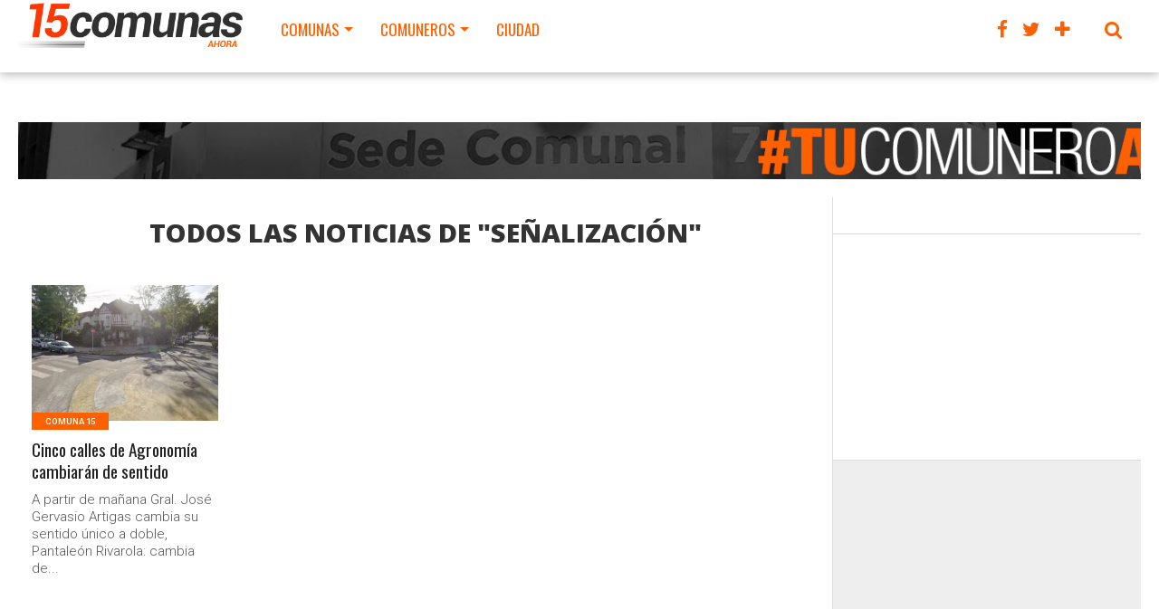

--- FILE ---
content_type: text/html; charset=UTF-8
request_url: https://15comunas.com.ar/tag/senalizacion/
body_size: 17163
content:
<!DOCTYPE html>

<html dir="ltr" lang="es" prefix="og: https://ogp.me/ns#">

<head>

<meta charset="UTF-8" >

<meta name="viewport" content="width=device-width, initial-scale=1.0, maximum-scale=1.0" />







<link rel="shortcut icon" href="http://15comunas.com.ar/wp-content/uploads/favicon.png" />
<link rel="alternate" type="application/rss+xml" title="RSS 2.0" href="https://15comunas.com.ar/feed/" />

<link rel="alternate" type="text/xml" title="RSS .92" href="https://15comunas.com.ar/feed/rss/" />

<link rel="alternate" type="application/atom+xml" title="Atom 0.3" href="https://15comunas.com.ar/feed/atom/" />

<link rel="pingback" href="https://15comunas.com.ar/xmlrpc.php" />





<meta property="og:image" content="https://15comunas.com.ar/wp-content/uploads/2023/07/cambio-calles-1000x600.jpeg" />





<meta property="og:description" content="Las Noticias de tu Barrio Ahora" />










	<style>img:is([sizes="auto" i], [sizes^="auto," i]) { contain-intrinsic-size: 3000px 1500px }</style>
	
		<!-- All in One SEO 4.9.3 - aioseo.com -->
		<title>señalización - 15comunas</title>
	<meta name="robots" content="max-image-preview:large" />
	<link rel="canonical" href="https://15comunas.com.ar/tag/senalizacion/" />
	<meta name="generator" content="All in One SEO (AIOSEO) 4.9.3" />
		<script type="application/ld+json" class="aioseo-schema">
			{"@context":"https:\/\/schema.org","@graph":[{"@type":"BreadcrumbList","@id":"https:\/\/15comunas.com.ar\/tag\/senalizacion\/#breadcrumblist","itemListElement":[{"@type":"ListItem","@id":"https:\/\/15comunas.com.ar#listItem","position":1,"name":"Inicio","item":"https:\/\/15comunas.com.ar","nextItem":{"@type":"ListItem","@id":"https:\/\/15comunas.com.ar\/tag\/senalizacion\/#listItem","name":"se\u00f1alizaci\u00f3n"}},{"@type":"ListItem","@id":"https:\/\/15comunas.com.ar\/tag\/senalizacion\/#listItem","position":2,"name":"se\u00f1alizaci\u00f3n","previousItem":{"@type":"ListItem","@id":"https:\/\/15comunas.com.ar#listItem","name":"Inicio"}}]},{"@type":"CollectionPage","@id":"https:\/\/15comunas.com.ar\/tag\/senalizacion\/#collectionpage","url":"https:\/\/15comunas.com.ar\/tag\/senalizacion\/","name":"se\u00f1alizaci\u00f3n - 15comunas","inLanguage":"es-ES","isPartOf":{"@id":"https:\/\/15comunas.com.ar\/#website"},"breadcrumb":{"@id":"https:\/\/15comunas.com.ar\/tag\/senalizacion\/#breadcrumblist"}},{"@type":"Organization","@id":"https:\/\/15comunas.com.ar\/#organization","name":"15comunas","description":"Las Noticias de tu Barrio Ahora","url":"https:\/\/15comunas.com.ar\/"},{"@type":"WebSite","@id":"https:\/\/15comunas.com.ar\/#website","url":"https:\/\/15comunas.com.ar\/","name":"15comunas","description":"Las Noticias de tu Barrio Ahora","inLanguage":"es-ES","publisher":{"@id":"https:\/\/15comunas.com.ar\/#organization"}}]}
		</script>
		<!-- All in One SEO -->


<!-- Social Warfare v4.5.6 https://warfareplugins.com - BEGINNING OF OUTPUT -->
<style>
	@font-face {
		font-family: "sw-icon-font";
		src:url("https://15comunas.com.ar/wp-content/plugins/social-warfare/assets/fonts/sw-icon-font.eot?ver=4.5.6");
		src:url("https://15comunas.com.ar/wp-content/plugins/social-warfare/assets/fonts/sw-icon-font.eot?ver=4.5.6#iefix") format("embedded-opentype"),
		url("https://15comunas.com.ar/wp-content/plugins/social-warfare/assets/fonts/sw-icon-font.woff?ver=4.5.6") format("woff"),
		url("https://15comunas.com.ar/wp-content/plugins/social-warfare/assets/fonts/sw-icon-font.ttf?ver=4.5.6") format("truetype"),
		url("https://15comunas.com.ar/wp-content/plugins/social-warfare/assets/fonts/sw-icon-font.svg?ver=4.5.6#1445203416") format("svg");
		font-weight: normal;
		font-style: normal;
		font-display:block;
	}
</style>
<!-- Social Warfare v4.5.6 https://warfareplugins.com - END OF OUTPUT -->

<link rel='dns-prefetch' href='//fonts.googleapis.com' />
<link rel="alternate" type="application/rss+xml" title="15comunas &raquo; Feed" href="https://15comunas.com.ar/feed/" />
<link rel="alternate" type="application/rss+xml" title="15comunas &raquo; Feed de los comentarios" href="https://15comunas.com.ar/comments/feed/" />
<link rel="alternate" type="application/rss+xml" title="15comunas &raquo; Etiqueta señalización del feed" href="https://15comunas.com.ar/tag/senalizacion/feed/" />
		<!-- This site uses the Google Analytics by MonsterInsights plugin v9.8.0 - Using Analytics tracking - https://www.monsterinsights.com/ -->
							<script src="//www.googletagmanager.com/gtag/js?id=G-VLM7VGNM8F"  data-cfasync="false" data-wpfc-render="false" type="text/javascript" async></script>
			<script data-cfasync="false" data-wpfc-render="false" type="text/javascript">
				var mi_version = '9.8.0';
				var mi_track_user = true;
				var mi_no_track_reason = '';
								var MonsterInsightsDefaultLocations = {"page_location":"https:\/\/15comunas.com.ar\/tag\/senalizacion\/"};
								if ( typeof MonsterInsightsPrivacyGuardFilter === 'function' ) {
					var MonsterInsightsLocations = (typeof MonsterInsightsExcludeQuery === 'object') ? MonsterInsightsPrivacyGuardFilter( MonsterInsightsExcludeQuery ) : MonsterInsightsPrivacyGuardFilter( MonsterInsightsDefaultLocations );
				} else {
					var MonsterInsightsLocations = (typeof MonsterInsightsExcludeQuery === 'object') ? MonsterInsightsExcludeQuery : MonsterInsightsDefaultLocations;
				}

								var disableStrs = [
										'ga-disable-G-VLM7VGNM8F',
									];

				/* Function to detect opted out users */
				function __gtagTrackerIsOptedOut() {
					for (var index = 0; index < disableStrs.length; index++) {
						if (document.cookie.indexOf(disableStrs[index] + '=true') > -1) {
							return true;
						}
					}

					return false;
				}

				/* Disable tracking if the opt-out cookie exists. */
				if (__gtagTrackerIsOptedOut()) {
					for (var index = 0; index < disableStrs.length; index++) {
						window[disableStrs[index]] = true;
					}
				}

				/* Opt-out function */
				function __gtagTrackerOptout() {
					for (var index = 0; index < disableStrs.length; index++) {
						document.cookie = disableStrs[index] + '=true; expires=Thu, 31 Dec 2099 23:59:59 UTC; path=/';
						window[disableStrs[index]] = true;
					}
				}

				if ('undefined' === typeof gaOptout) {
					function gaOptout() {
						__gtagTrackerOptout();
					}
				}
								window.dataLayer = window.dataLayer || [];

				window.MonsterInsightsDualTracker = {
					helpers: {},
					trackers: {},
				};
				if (mi_track_user) {
					function __gtagDataLayer() {
						dataLayer.push(arguments);
					}

					function __gtagTracker(type, name, parameters) {
						if (!parameters) {
							parameters = {};
						}

						if (parameters.send_to) {
							__gtagDataLayer.apply(null, arguments);
							return;
						}

						if (type === 'event') {
														parameters.send_to = monsterinsights_frontend.v4_id;
							var hookName = name;
							if (typeof parameters['event_category'] !== 'undefined') {
								hookName = parameters['event_category'] + ':' + name;
							}

							if (typeof MonsterInsightsDualTracker.trackers[hookName] !== 'undefined') {
								MonsterInsightsDualTracker.trackers[hookName](parameters);
							} else {
								__gtagDataLayer('event', name, parameters);
							}
							
						} else {
							__gtagDataLayer.apply(null, arguments);
						}
					}

					__gtagTracker('js', new Date());
					__gtagTracker('set', {
						'developer_id.dZGIzZG': true,
											});
					if ( MonsterInsightsLocations.page_location ) {
						__gtagTracker('set', MonsterInsightsLocations);
					}
										__gtagTracker('config', 'G-VLM7VGNM8F', {"forceSSL":"true","link_attribution":"true"} );
										window.gtag = __gtagTracker;										(function () {
						/* https://developers.google.com/analytics/devguides/collection/analyticsjs/ */
						/* ga and __gaTracker compatibility shim. */
						var noopfn = function () {
							return null;
						};
						var newtracker = function () {
							return new Tracker();
						};
						var Tracker = function () {
							return null;
						};
						var p = Tracker.prototype;
						p.get = noopfn;
						p.set = noopfn;
						p.send = function () {
							var args = Array.prototype.slice.call(arguments);
							args.unshift('send');
							__gaTracker.apply(null, args);
						};
						var __gaTracker = function () {
							var len = arguments.length;
							if (len === 0) {
								return;
							}
							var f = arguments[len - 1];
							if (typeof f !== 'object' || f === null || typeof f.hitCallback !== 'function') {
								if ('send' === arguments[0]) {
									var hitConverted, hitObject = false, action;
									if ('event' === arguments[1]) {
										if ('undefined' !== typeof arguments[3]) {
											hitObject = {
												'eventAction': arguments[3],
												'eventCategory': arguments[2],
												'eventLabel': arguments[4],
												'value': arguments[5] ? arguments[5] : 1,
											}
										}
									}
									if ('pageview' === arguments[1]) {
										if ('undefined' !== typeof arguments[2]) {
											hitObject = {
												'eventAction': 'page_view',
												'page_path': arguments[2],
											}
										}
									}
									if (typeof arguments[2] === 'object') {
										hitObject = arguments[2];
									}
									if (typeof arguments[5] === 'object') {
										Object.assign(hitObject, arguments[5]);
									}
									if ('undefined' !== typeof arguments[1].hitType) {
										hitObject = arguments[1];
										if ('pageview' === hitObject.hitType) {
											hitObject.eventAction = 'page_view';
										}
									}
									if (hitObject) {
										action = 'timing' === arguments[1].hitType ? 'timing_complete' : hitObject.eventAction;
										hitConverted = mapArgs(hitObject);
										__gtagTracker('event', action, hitConverted);
									}
								}
								return;
							}

							function mapArgs(args) {
								var arg, hit = {};
								var gaMap = {
									'eventCategory': 'event_category',
									'eventAction': 'event_action',
									'eventLabel': 'event_label',
									'eventValue': 'event_value',
									'nonInteraction': 'non_interaction',
									'timingCategory': 'event_category',
									'timingVar': 'name',
									'timingValue': 'value',
									'timingLabel': 'event_label',
									'page': 'page_path',
									'location': 'page_location',
									'title': 'page_title',
									'referrer' : 'page_referrer',
								};
								for (arg in args) {
																		if (!(!args.hasOwnProperty(arg) || !gaMap.hasOwnProperty(arg))) {
										hit[gaMap[arg]] = args[arg];
									} else {
										hit[arg] = args[arg];
									}
								}
								return hit;
							}

							try {
								f.hitCallback();
							} catch (ex) {
							}
						};
						__gaTracker.create = newtracker;
						__gaTracker.getByName = newtracker;
						__gaTracker.getAll = function () {
							return [];
						};
						__gaTracker.remove = noopfn;
						__gaTracker.loaded = true;
						window['__gaTracker'] = __gaTracker;
					})();
									} else {
										console.log("");
					(function () {
						function __gtagTracker() {
							return null;
						}

						window['__gtagTracker'] = __gtagTracker;
						window['gtag'] = __gtagTracker;
					})();
									}
			</script>
			
							<!-- / Google Analytics by MonsterInsights -->
		<script type="text/javascript">
/* <![CDATA[ */
window._wpemojiSettings = {"baseUrl":"https:\/\/s.w.org\/images\/core\/emoji\/16.0.1\/72x72\/","ext":".png","svgUrl":"https:\/\/s.w.org\/images\/core\/emoji\/16.0.1\/svg\/","svgExt":".svg","source":{"concatemoji":"https:\/\/15comunas.com.ar\/wp-includes\/js\/wp-emoji-release.min.js?ver=6.8.3"}};
/*! This file is auto-generated */
!function(s,n){var o,i,e;function c(e){try{var t={supportTests:e,timestamp:(new Date).valueOf()};sessionStorage.setItem(o,JSON.stringify(t))}catch(e){}}function p(e,t,n){e.clearRect(0,0,e.canvas.width,e.canvas.height),e.fillText(t,0,0);var t=new Uint32Array(e.getImageData(0,0,e.canvas.width,e.canvas.height).data),a=(e.clearRect(0,0,e.canvas.width,e.canvas.height),e.fillText(n,0,0),new Uint32Array(e.getImageData(0,0,e.canvas.width,e.canvas.height).data));return t.every(function(e,t){return e===a[t]})}function u(e,t){e.clearRect(0,0,e.canvas.width,e.canvas.height),e.fillText(t,0,0);for(var n=e.getImageData(16,16,1,1),a=0;a<n.data.length;a++)if(0!==n.data[a])return!1;return!0}function f(e,t,n,a){switch(t){case"flag":return n(e,"\ud83c\udff3\ufe0f\u200d\u26a7\ufe0f","\ud83c\udff3\ufe0f\u200b\u26a7\ufe0f")?!1:!n(e,"\ud83c\udde8\ud83c\uddf6","\ud83c\udde8\u200b\ud83c\uddf6")&&!n(e,"\ud83c\udff4\udb40\udc67\udb40\udc62\udb40\udc65\udb40\udc6e\udb40\udc67\udb40\udc7f","\ud83c\udff4\u200b\udb40\udc67\u200b\udb40\udc62\u200b\udb40\udc65\u200b\udb40\udc6e\u200b\udb40\udc67\u200b\udb40\udc7f");case"emoji":return!a(e,"\ud83e\udedf")}return!1}function g(e,t,n,a){var r="undefined"!=typeof WorkerGlobalScope&&self instanceof WorkerGlobalScope?new OffscreenCanvas(300,150):s.createElement("canvas"),o=r.getContext("2d",{willReadFrequently:!0}),i=(o.textBaseline="top",o.font="600 32px Arial",{});return e.forEach(function(e){i[e]=t(o,e,n,a)}),i}function t(e){var t=s.createElement("script");t.src=e,t.defer=!0,s.head.appendChild(t)}"undefined"!=typeof Promise&&(o="wpEmojiSettingsSupports",i=["flag","emoji"],n.supports={everything:!0,everythingExceptFlag:!0},e=new Promise(function(e){s.addEventListener("DOMContentLoaded",e,{once:!0})}),new Promise(function(t){var n=function(){try{var e=JSON.parse(sessionStorage.getItem(o));if("object"==typeof e&&"number"==typeof e.timestamp&&(new Date).valueOf()<e.timestamp+604800&&"object"==typeof e.supportTests)return e.supportTests}catch(e){}return null}();if(!n){if("undefined"!=typeof Worker&&"undefined"!=typeof OffscreenCanvas&&"undefined"!=typeof URL&&URL.createObjectURL&&"undefined"!=typeof Blob)try{var e="postMessage("+g.toString()+"("+[JSON.stringify(i),f.toString(),p.toString(),u.toString()].join(",")+"));",a=new Blob([e],{type:"text/javascript"}),r=new Worker(URL.createObjectURL(a),{name:"wpTestEmojiSupports"});return void(r.onmessage=function(e){c(n=e.data),r.terminate(),t(n)})}catch(e){}c(n=g(i,f,p,u))}t(n)}).then(function(e){for(var t in e)n.supports[t]=e[t],n.supports.everything=n.supports.everything&&n.supports[t],"flag"!==t&&(n.supports.everythingExceptFlag=n.supports.everythingExceptFlag&&n.supports[t]);n.supports.everythingExceptFlag=n.supports.everythingExceptFlag&&!n.supports.flag,n.DOMReady=!1,n.readyCallback=function(){n.DOMReady=!0}}).then(function(){return e}).then(function(){var e;n.supports.everything||(n.readyCallback(),(e=n.source||{}).concatemoji?t(e.concatemoji):e.wpemoji&&e.twemoji&&(t(e.twemoji),t(e.wpemoji)))}))}((window,document),window._wpemojiSettings);
/* ]]> */
</script>

<link rel='stylesheet' id='social-warfare-block-css-css' href='https://15comunas.com.ar/wp-content/plugins/social-warfare/assets/js/post-editor/dist/blocks.style.build.css?ver=6.8.3' type='text/css' media='all' />
<style id='wp-emoji-styles-inline-css' type='text/css'>

	img.wp-smiley, img.emoji {
		display: inline !important;
		border: none !important;
		box-shadow: none !important;
		height: 1em !important;
		width: 1em !important;
		margin: 0 0.07em !important;
		vertical-align: -0.1em !important;
		background: none !important;
		padding: 0 !important;
	}
</style>
<link rel='stylesheet' id='wp-block-library-css' href='https://15comunas.com.ar/wp-includes/css/dist/block-library/style.min.css?ver=6.8.3' type='text/css' media='all' />
<style id='classic-theme-styles-inline-css' type='text/css'>
/*! This file is auto-generated */
.wp-block-button__link{color:#fff;background-color:#32373c;border-radius:9999px;box-shadow:none;text-decoration:none;padding:calc(.667em + 2px) calc(1.333em + 2px);font-size:1.125em}.wp-block-file__button{background:#32373c;color:#fff;text-decoration:none}
</style>
<link rel='stylesheet' id='aioseo/css/src/vue/standalone/blocks/table-of-contents/global.scss-css' href='https://15comunas.com.ar/wp-content/plugins/all-in-one-seo-pack/dist/Lite/assets/css/table-of-contents/global.e90f6d47.css?ver=4.9.3' type='text/css' media='all' />
<style id='global-styles-inline-css' type='text/css'>
:root{--wp--preset--aspect-ratio--square: 1;--wp--preset--aspect-ratio--4-3: 4/3;--wp--preset--aspect-ratio--3-4: 3/4;--wp--preset--aspect-ratio--3-2: 3/2;--wp--preset--aspect-ratio--2-3: 2/3;--wp--preset--aspect-ratio--16-9: 16/9;--wp--preset--aspect-ratio--9-16: 9/16;--wp--preset--color--black: #000000;--wp--preset--color--cyan-bluish-gray: #abb8c3;--wp--preset--color--white: #ffffff;--wp--preset--color--pale-pink: #f78da7;--wp--preset--color--vivid-red: #cf2e2e;--wp--preset--color--luminous-vivid-orange: #ff6900;--wp--preset--color--luminous-vivid-amber: #fcb900;--wp--preset--color--light-green-cyan: #7bdcb5;--wp--preset--color--vivid-green-cyan: #00d084;--wp--preset--color--pale-cyan-blue: #8ed1fc;--wp--preset--color--vivid-cyan-blue: #0693e3;--wp--preset--color--vivid-purple: #9b51e0;--wp--preset--gradient--vivid-cyan-blue-to-vivid-purple: linear-gradient(135deg,rgba(6,147,227,1) 0%,rgb(155,81,224) 100%);--wp--preset--gradient--light-green-cyan-to-vivid-green-cyan: linear-gradient(135deg,rgb(122,220,180) 0%,rgb(0,208,130) 100%);--wp--preset--gradient--luminous-vivid-amber-to-luminous-vivid-orange: linear-gradient(135deg,rgba(252,185,0,1) 0%,rgba(255,105,0,1) 100%);--wp--preset--gradient--luminous-vivid-orange-to-vivid-red: linear-gradient(135deg,rgba(255,105,0,1) 0%,rgb(207,46,46) 100%);--wp--preset--gradient--very-light-gray-to-cyan-bluish-gray: linear-gradient(135deg,rgb(238,238,238) 0%,rgb(169,184,195) 100%);--wp--preset--gradient--cool-to-warm-spectrum: linear-gradient(135deg,rgb(74,234,220) 0%,rgb(151,120,209) 20%,rgb(207,42,186) 40%,rgb(238,44,130) 60%,rgb(251,105,98) 80%,rgb(254,248,76) 100%);--wp--preset--gradient--blush-light-purple: linear-gradient(135deg,rgb(255,206,236) 0%,rgb(152,150,240) 100%);--wp--preset--gradient--blush-bordeaux: linear-gradient(135deg,rgb(254,205,165) 0%,rgb(254,45,45) 50%,rgb(107,0,62) 100%);--wp--preset--gradient--luminous-dusk: linear-gradient(135deg,rgb(255,203,112) 0%,rgb(199,81,192) 50%,rgb(65,88,208) 100%);--wp--preset--gradient--pale-ocean: linear-gradient(135deg,rgb(255,245,203) 0%,rgb(182,227,212) 50%,rgb(51,167,181) 100%);--wp--preset--gradient--electric-grass: linear-gradient(135deg,rgb(202,248,128) 0%,rgb(113,206,126) 100%);--wp--preset--gradient--midnight: linear-gradient(135deg,rgb(2,3,129) 0%,rgb(40,116,252) 100%);--wp--preset--font-size--small: 13px;--wp--preset--font-size--medium: 20px;--wp--preset--font-size--large: 36px;--wp--preset--font-size--x-large: 42px;--wp--preset--spacing--20: 0.44rem;--wp--preset--spacing--30: 0.67rem;--wp--preset--spacing--40: 1rem;--wp--preset--spacing--50: 1.5rem;--wp--preset--spacing--60: 2.25rem;--wp--preset--spacing--70: 3.38rem;--wp--preset--spacing--80: 5.06rem;--wp--preset--shadow--natural: 6px 6px 9px rgba(0, 0, 0, 0.2);--wp--preset--shadow--deep: 12px 12px 50px rgba(0, 0, 0, 0.4);--wp--preset--shadow--sharp: 6px 6px 0px rgba(0, 0, 0, 0.2);--wp--preset--shadow--outlined: 6px 6px 0px -3px rgba(255, 255, 255, 1), 6px 6px rgba(0, 0, 0, 1);--wp--preset--shadow--crisp: 6px 6px 0px rgba(0, 0, 0, 1);}:where(.is-layout-flex){gap: 0.5em;}:where(.is-layout-grid){gap: 0.5em;}body .is-layout-flex{display: flex;}.is-layout-flex{flex-wrap: wrap;align-items: center;}.is-layout-flex > :is(*, div){margin: 0;}body .is-layout-grid{display: grid;}.is-layout-grid > :is(*, div){margin: 0;}:where(.wp-block-columns.is-layout-flex){gap: 2em;}:where(.wp-block-columns.is-layout-grid){gap: 2em;}:where(.wp-block-post-template.is-layout-flex){gap: 1.25em;}:where(.wp-block-post-template.is-layout-grid){gap: 1.25em;}.has-black-color{color: var(--wp--preset--color--black) !important;}.has-cyan-bluish-gray-color{color: var(--wp--preset--color--cyan-bluish-gray) !important;}.has-white-color{color: var(--wp--preset--color--white) !important;}.has-pale-pink-color{color: var(--wp--preset--color--pale-pink) !important;}.has-vivid-red-color{color: var(--wp--preset--color--vivid-red) !important;}.has-luminous-vivid-orange-color{color: var(--wp--preset--color--luminous-vivid-orange) !important;}.has-luminous-vivid-amber-color{color: var(--wp--preset--color--luminous-vivid-amber) !important;}.has-light-green-cyan-color{color: var(--wp--preset--color--light-green-cyan) !important;}.has-vivid-green-cyan-color{color: var(--wp--preset--color--vivid-green-cyan) !important;}.has-pale-cyan-blue-color{color: var(--wp--preset--color--pale-cyan-blue) !important;}.has-vivid-cyan-blue-color{color: var(--wp--preset--color--vivid-cyan-blue) !important;}.has-vivid-purple-color{color: var(--wp--preset--color--vivid-purple) !important;}.has-black-background-color{background-color: var(--wp--preset--color--black) !important;}.has-cyan-bluish-gray-background-color{background-color: var(--wp--preset--color--cyan-bluish-gray) !important;}.has-white-background-color{background-color: var(--wp--preset--color--white) !important;}.has-pale-pink-background-color{background-color: var(--wp--preset--color--pale-pink) !important;}.has-vivid-red-background-color{background-color: var(--wp--preset--color--vivid-red) !important;}.has-luminous-vivid-orange-background-color{background-color: var(--wp--preset--color--luminous-vivid-orange) !important;}.has-luminous-vivid-amber-background-color{background-color: var(--wp--preset--color--luminous-vivid-amber) !important;}.has-light-green-cyan-background-color{background-color: var(--wp--preset--color--light-green-cyan) !important;}.has-vivid-green-cyan-background-color{background-color: var(--wp--preset--color--vivid-green-cyan) !important;}.has-pale-cyan-blue-background-color{background-color: var(--wp--preset--color--pale-cyan-blue) !important;}.has-vivid-cyan-blue-background-color{background-color: var(--wp--preset--color--vivid-cyan-blue) !important;}.has-vivid-purple-background-color{background-color: var(--wp--preset--color--vivid-purple) !important;}.has-black-border-color{border-color: var(--wp--preset--color--black) !important;}.has-cyan-bluish-gray-border-color{border-color: var(--wp--preset--color--cyan-bluish-gray) !important;}.has-white-border-color{border-color: var(--wp--preset--color--white) !important;}.has-pale-pink-border-color{border-color: var(--wp--preset--color--pale-pink) !important;}.has-vivid-red-border-color{border-color: var(--wp--preset--color--vivid-red) !important;}.has-luminous-vivid-orange-border-color{border-color: var(--wp--preset--color--luminous-vivid-orange) !important;}.has-luminous-vivid-amber-border-color{border-color: var(--wp--preset--color--luminous-vivid-amber) !important;}.has-light-green-cyan-border-color{border-color: var(--wp--preset--color--light-green-cyan) !important;}.has-vivid-green-cyan-border-color{border-color: var(--wp--preset--color--vivid-green-cyan) !important;}.has-pale-cyan-blue-border-color{border-color: var(--wp--preset--color--pale-cyan-blue) !important;}.has-vivid-cyan-blue-border-color{border-color: var(--wp--preset--color--vivid-cyan-blue) !important;}.has-vivid-purple-border-color{border-color: var(--wp--preset--color--vivid-purple) !important;}.has-vivid-cyan-blue-to-vivid-purple-gradient-background{background: var(--wp--preset--gradient--vivid-cyan-blue-to-vivid-purple) !important;}.has-light-green-cyan-to-vivid-green-cyan-gradient-background{background: var(--wp--preset--gradient--light-green-cyan-to-vivid-green-cyan) !important;}.has-luminous-vivid-amber-to-luminous-vivid-orange-gradient-background{background: var(--wp--preset--gradient--luminous-vivid-amber-to-luminous-vivid-orange) !important;}.has-luminous-vivid-orange-to-vivid-red-gradient-background{background: var(--wp--preset--gradient--luminous-vivid-orange-to-vivid-red) !important;}.has-very-light-gray-to-cyan-bluish-gray-gradient-background{background: var(--wp--preset--gradient--very-light-gray-to-cyan-bluish-gray) !important;}.has-cool-to-warm-spectrum-gradient-background{background: var(--wp--preset--gradient--cool-to-warm-spectrum) !important;}.has-blush-light-purple-gradient-background{background: var(--wp--preset--gradient--blush-light-purple) !important;}.has-blush-bordeaux-gradient-background{background: var(--wp--preset--gradient--blush-bordeaux) !important;}.has-luminous-dusk-gradient-background{background: var(--wp--preset--gradient--luminous-dusk) !important;}.has-pale-ocean-gradient-background{background: var(--wp--preset--gradient--pale-ocean) !important;}.has-electric-grass-gradient-background{background: var(--wp--preset--gradient--electric-grass) !important;}.has-midnight-gradient-background{background: var(--wp--preset--gradient--midnight) !important;}.has-small-font-size{font-size: var(--wp--preset--font-size--small) !important;}.has-medium-font-size{font-size: var(--wp--preset--font-size--medium) !important;}.has-large-font-size{font-size: var(--wp--preset--font-size--large) !important;}.has-x-large-font-size{font-size: var(--wp--preset--font-size--x-large) !important;}
:where(.wp-block-post-template.is-layout-flex){gap: 1.25em;}:where(.wp-block-post-template.is-layout-grid){gap: 1.25em;}
:where(.wp-block-columns.is-layout-flex){gap: 2em;}:where(.wp-block-columns.is-layout-grid){gap: 2em;}
:root :where(.wp-block-pullquote){font-size: 1.5em;line-height: 1.6;}
</style>
<link rel='stylesheet' id='social_warfare-css' href='https://15comunas.com.ar/wp-content/plugins/social-warfare/assets/css/style.min.css?ver=4.5.6' type='text/css' media='all' />
<!--[if lt IE 9]>
<link rel='stylesheet' id='iecss-css' href='https://15comunas.com.ar/wp-content/themes/topnews/css/iecss.css?ver=6.8.3' type='text/css' media='all' />
<![endif]-->
<link rel='stylesheet' id='mvp-style-css' href='https://15comunas.com.ar/wp-content/themes/topnews/style.css?ver=6.8.3' type='text/css' media='all' />
<link rel='stylesheet' id='reset-css' href='https://15comunas.com.ar/wp-content/themes/topnews/css/reset.css?ver=6.8.3' type='text/css' media='all' />
<link rel='stylesheet' id='fontawesome-css' href='https://15comunas.com.ar/wp-content/themes/topnews/font-awesome/css/font-awesome.min.css?ver=6.8.3' type='text/css' media='all' />
<link rel='stylesheet' id='media-queries-css' href='https://15comunas.com.ar/wp-content/themes/topnews/css/media-queries.css?ver=6.8.3' type='text/css' media='all' />
<link rel='stylesheet' id='googlefonts-css' href='//fonts.googleapis.com/css?family=Open+Sans:700,800' type='text/css' media='screen' />
<style id='akismet-widget-style-inline-css' type='text/css'>

			.a-stats {
				--akismet-color-mid-green: #357b49;
				--akismet-color-white: #fff;
				--akismet-color-light-grey: #f6f7f7;

				max-width: 350px;
				width: auto;
			}

			.a-stats * {
				all: unset;
				box-sizing: border-box;
			}

			.a-stats strong {
				font-weight: 600;
			}

			.a-stats a.a-stats__link,
			.a-stats a.a-stats__link:visited,
			.a-stats a.a-stats__link:active {
				background: var(--akismet-color-mid-green);
				border: none;
				box-shadow: none;
				border-radius: 8px;
				color: var(--akismet-color-white);
				cursor: pointer;
				display: block;
				font-family: -apple-system, BlinkMacSystemFont, 'Segoe UI', 'Roboto', 'Oxygen-Sans', 'Ubuntu', 'Cantarell', 'Helvetica Neue', sans-serif;
				font-weight: 500;
				padding: 12px;
				text-align: center;
				text-decoration: none;
				transition: all 0.2s ease;
			}

			/* Extra specificity to deal with TwentyTwentyOne focus style */
			.widget .a-stats a.a-stats__link:focus {
				background: var(--akismet-color-mid-green);
				color: var(--akismet-color-white);
				text-decoration: none;
			}

			.a-stats a.a-stats__link:hover {
				filter: brightness(110%);
				box-shadow: 0 4px 12px rgba(0, 0, 0, 0.06), 0 0 2px rgba(0, 0, 0, 0.16);
			}

			.a-stats .count {
				color: var(--akismet-color-white);
				display: block;
				font-size: 1.5em;
				line-height: 1.4;
				padding: 0 13px;
				white-space: nowrap;
			}
		
</style>
<link rel='stylesheet' id='login-with-ajax-css' href='https://15comunas.com.ar/wp-content/plugins/login-with-ajax/templates/widget.css?ver=4.3' type='text/css' media='all' />
<script type="text/javascript" src="https://15comunas.com.ar/wp-content/plugins/google-analytics-for-wordpress/assets/js/frontend-gtag.min.js?ver=9.8.0" id="monsterinsights-frontend-script-js" async="async" data-wp-strategy="async"></script>
<script data-cfasync="false" data-wpfc-render="false" type="text/javascript" id='monsterinsights-frontend-script-js-extra'>/* <![CDATA[ */
var monsterinsights_frontend = {"js_events_tracking":"true","download_extensions":"doc,pdf,ppt,zip,xls,docx,pptx,xlsx","inbound_paths":"[{\"path\":\"\\\/go\\\/\",\"label\":\"affiliate\"},{\"path\":\"\\\/recommend\\\/\",\"label\":\"affiliate\"}]","home_url":"https:\/\/15comunas.com.ar","hash_tracking":"false","v4_id":"G-VLM7VGNM8F"};/* ]]> */
</script>
<script type="text/javascript" src="https://15comunas.com.ar/wp-includes/js/jquery/jquery.min.js?ver=3.7.1" id="jquery-core-js"></script>
<script type="text/javascript" src="https://15comunas.com.ar/wp-includes/js/jquery/jquery-migrate.min.js?ver=3.4.1" id="jquery-migrate-js"></script>
<script type="text/javascript" id="login-with-ajax-js-extra">
/* <![CDATA[ */
var LWA = {"ajaxurl":"https:\/\/15comunas.com.ar\/wp-admin\/admin-ajax.php","off":""};
/* ]]> */
</script>
<script type="text/javascript" src="https://15comunas.com.ar/wp-content/plugins/login-with-ajax/templates/login-with-ajax.legacy.min.js?ver=4.3" id="login-with-ajax-js"></script>
<script type="text/javascript" src="https://15comunas.com.ar/wp-content/plugins/login-with-ajax/ajaxify/ajaxify.min.js?ver=4.3" id="login-with-ajax-ajaxify-js"></script>
<link rel="https://api.w.org/" href="https://15comunas.com.ar/wp-json/" /><link rel="alternate" title="JSON" type="application/json" href="https://15comunas.com.ar/wp-json/wp/v2/tags/2440" /><link rel="EditURI" type="application/rsd+xml" title="RSD" href="https://15comunas.com.ar/xmlrpc.php?rsd" />
<meta name="generator" content="WordPress 6.8.3" />


<style type='text/css'>



@import url(http://fonts.googleapis.com/css?family=Oswald:100,200,300,400,500,600,700,800,900|Oswald:100,200,300,400,500,600,700,800,900|Roboto:100,200,300,400,500,600,700,800,900&subset=latin,latin-ext,cyrillic,cyrillic-ext,greek-ext,greek,vietnamese);



#wallpaper {

	background: url() no-repeat 50% 0;

	}



a, a:visited,

.woocommerce ul.products li.product .price,

.woocommerce-page ul.products li.product .price,

p.comment-tab-text a,

p.comment-tab-text a:visited {

	color: #eb3b00;

	}



ul.social-drop-list,

#mobile-menu-wrap:hover,

#mobile-nav .menu {

	background: #eb3b00;

	}



.main-nav .menu li .mega-dropdown,

.main-nav .menu li ul.sub-menu,

#search-bar,

#search-button:hover,

#social-nav:hover {

	background: #ff6000;

	}



.main-nav .menu li:hover ul.sub-menu,

.main-nav .menu li:hover ul.sub-menu li a {

	color: #ffffff;

	}



.main-nav .menu li:hover ul.sub-menu li a,

.main-nav .menu li:hover ul.mega-list li a,

#search-button:hover,

#social-nav:hover span,

#searchform input,

#mobile-menu-wrap:hover {

	color: #ffffff;

	}



.main-nav .menu li:hover ul.sub-menu li.menu-item-has-children:hover a:after,

.main-nav .menu li:hover ul.sub-menu li.menu-item-has-children a:after {

	border-color: transparent transparent transparent #ffffff;

	}



a:hover,

h2 a:hover,

.sidebar-list-text a:hover,

span.author-name a:hover,

.widget-split-right a:hover,

.widget-full-list-text a:hover {

	color: #ff6200;

	}



.read-more-fb a:hover,

.read-more-twit a:hover,

.read-more-comment a:hover,

.post-tags a:hover,

.tag-cloud a:hover {

	background: #ff6200;

	}



#nav-wrap,

.more-nav-contain,

.main-nav-contain,

#nav-right,

.nav-spacer,

#menufication-top,

#menufication-non-css3-top {

	background: #ffffff;

	}



.more-nav-contain:before {

	background: -moz-linear-gradient(to left, #ffffff, rgba(255,255,255,0));

	background: -ms-linear-gradient(to left, #ffffff, rgba(255,255,255,0));

	background: -o-linear-gradient(to left, #ffffff, rgba(255,255,255,0));

	background: -webkit-linear-gradient(to left, #ffffff, rgba(255,255,255,0));

	background: linear-gradient(to left, #ffffff, rgba(255,255,255,0));

	}



.main-nav .menu li a,

#social-nav span,

#mobile-menu-wrap,

ul.ubermenu-nav li a,

#search-button {

	color: #ff6000;

	}



.main-nav .menu li.menu-item-has-children a:after {

	border-color: #ff6000 transparent transparent transparent;

	}



.prev-next-text a,

.prev-next-text a:visited,

.prev-next-text a:hover,

ul.post-social-list li.post-social-comm a,

#sidebar-mobi-tab,

span.mobi-tab-but,

ul.tabber-header li.active,

h3.sidebar-header,

#sidebar-scroll-wrap,

ul.tabber-header li:hover,

span.post-tags-header {

	background: #ea3a00;

	}



span.social-count-num {

	color: #ea3a00;

	}



span.img-cat,

.read-more-comment a,

#infscr-loading,

span.comment-but-text,

.woocommerce a.button,

.woocommerce button.button,

.woocommerce input.button,

.woocommerce #respond input#submit,

.woocommerce #content input.button,

.woocommerce-page a.button,

.woocommerce-page button.button,

.woocommerce-page input.button,

.woocommerce-page #respond input#submit,

.woocommerce-page #content input.button,

.woocommerce div.product form.cart .button,

.woocommerce #content div.product form.cart .button,

.woocommerce-page div.product form.cart .button,

.woocommerce-page #content div.product form.cart .button,

.woocommerce a.button.alt,

.woocommerce button.button.alt,

.woocommerce input.button.alt,

.woocommerce #respond input#submit.alt,

.woocommerce #content input.button.alt,

.woocommerce-page a.button.alt,

.woocommerce-page button.button.alt,

.woocommerce-page input.button.alt,

.woocommerce-page #respond input#submit.alt,

.woocommerce-page #content input.button.alt,

.woocommerce a.button:hover,

.woocommerce button.button:hover,

.woocommerce input.button:hover,

.woocommerce #respond input#submit:hover,

.woocommerce #content input.button:hover,

.woocommerce-page a.button:hover,

.woocommerce-page button.button:hover,

.woocommerce-page input.button:hover,

.woocommerce-page #respond input#submit:hover,

.woocommerce-page #content input.button:hover,

.woocommerce div.product form.cart .button:hover,

.woocommerce #content div.product form.cart .button:hover,

.woocommerce-page div.product form.cart .button:hover,

.woocommerce-page #content div.product form.cart .button:hover,

.woocommerce a.button.alt,

.woocommerce button.button.alt,

.woocommerce input.button.alt,

.woocommerce #respond input#submit.alt,

.woocommerce #content input.button.alt,

.woocommerce-page a.button.alt,

.woocommerce-page button.button.alt,

.woocommerce-page input.button.alt,

.woocommerce-page #respond input#submit.alt,

.woocommerce-page #content input.button.alt,

.woocommerce a.button.alt:hover,

.woocommerce button.button.alt:hover,

.woocommerce input.button.alt:hover,

.woocommerce #respond input#submit.alt:hover,

.woocommerce #content input.button.alt:hover,

.woocommerce-page a.button.alt:hover,

.woocommerce-page button.button.alt:hover,

.woocommerce-page input.button.alt:hover,

.woocommerce-page #respond input#submit.alt:hover,

.woocommerce-page #content input.button.alt:hover,

.woocommerce span.onsale,

.woocommerce-page span.onsale {

	background: #ff6000;

	}



#category-header-wrap h1,

ul.trending-list li.trending-head,

.woocommerce .woocommerce-product-rating .star-rating,

.woocommerce-page .woocommerce-product-rating .star-rating,

.woocommerce .products .star-rating,

.woocommerce-page .products .star-rating {

	color: #ff6000;

	}



.main-nav .menu li a:hover,

.main-nav .menu li:hover a {

	border-bottom: 5px solid #ff6000;

	}



.main-nav .menu li a,

ul.ubermenu-nav li a {

	font-family: 'Oswald', sans-serif;

	}



#featured-multi-main-text h2,

.featured-multi-sub-text h2,

.widget-full-list-text a,

.widget-split-right a,

.home-widget-large-text a,

.home-widget-list-text a,

.widget-list-small-text a,

.story-contain-text h2,

h1.story-title,

.full-wide-text a,

.main-nav .menu li:hover ul.mega-list li a,

ul.trending-list li.trending-head,

.grid-main-text h2,

.grid-sub-text h2,

#content-area blockquote p,

#woo-content h1,

#woo-content h2,

#woo-content h3,

#woo-content h4,

#woo-content h5,

#woo-content h6,

#content-area h1,

#content-area h2,

#content-area h3,

#content-area h4,

#content-area h5,

#content-area h6,

ul.trending-list li a,

.sidebar-list-text a,

.sidebar-list-text a:visited {

	font-family: 'Oswald', sans-serif;

	}



body,

#searchform input,

.add_to_cart_button,

.woocommerce .woocommerce-result-count,

.woocommerce-page .woocommerce-result-count {

	font-family: Roboto, sans-serif;

	}



#menufication-outer-wrap.menufication-transition-in #menufication-scroll-container {

	overflow-y: auto !important;

	}



#menufication-outer-wrap.light #menufication-top #menufication-btn:before,

#menufication-outer-wrap.light #menufication-non-css3-top #menufication-non-css3-btn:before,

#menufication-non-css3-outer-wrap.light #menufication-top #menufication-btn:before,

#menufication-non-css3-outer-wrap.light #menufication-non-css3-top #menufication-non-css3-btn:before {

	border-color: #ff6000 !important;

	}



#menufication-top #menufication-btn:before,

#menufication-non-css3-top #menufication-non-css3-btn:before {

	border-bottom: 11px double #ff6000;

	border-top: 4px solid #ff6000;

	}



</style>

	


<style type="text/css">





















@media screen and (min-width: 1003px) {



#sidebar-contain {

	bottom: auto;

	height: 100%;

	}



#post-content-contain #sidebar-contain {

	margin-left: 699px;

	}



.side-fixed {

	position: absolute !important;

		top: 0 !important;

		bottom: auto !important;

		right: -341px !important;

	}



.single .side-fixed,

.page .side-fixed,

.woocommerce .side-fixed {

	right: -341px !important;

	}



#sidebar-scroll-wrap {

	display: none;

	}



}






#content-out {

	margin-right: -60px;

	}



#content-in {

	margin-right: 60px;

	}






@media screen and (max-width: 1263px) {



	#content-out,

	#content-in {

		margin-right: 0;

		}



	}






</style>



<style type="text/css">

.main-nav-contain {width: 1040px;}

#nav-contain {height: 150px; overflow: hidden;
width: 100%;}

#nav-contain-in {margin-left: 0;}

#head-wrap {padding-top: 70px;}

</style>



		<style type="text/css" id="wp-custom-css">
			#sidebar-widget-wrap{
	display:none;
}

#main-nav-out {
    margin-right: -288px;}



		</style>
		


</head>



<body class="archive tag tag-senalizacion tag-2440 wp-theme-topnews">


<div id="site">

	<header>

		<div id="nav-wrap" class="left relative">

			<div class="content-out">

				<div class="content-in">

					<div id="nav-contain" class="left">

						<div id="nav-contain-out">

							<div id="nav-logo" class="left" itemscope itemtype="http://schema.org/Organization">

								
									<a itemprop="url" href="https://15comunas.com.ar"><img itemprop="logo" src="http://15comunas.com.ar/wp-content/uploads/logowebfooterb2.png" alt="15comunas" /></a>

								
							</div><!--nav-logo-->

							<div id="nav-contain-in">

								<div id="main-nav-out">

									<div id="main-nav-in">

								<nav>

									
									
										<div id="mobile-menu-wrap" class="left relative">

											<i class="fa fa-bars fa-3"></i>

											<div id="mobile-nav">

												<div class="menu-main-menu-container"><select><option value="#">Menu</option><option value="https://15comunas.com.ar/comunas/" id="menu-item-1933">Comunas	<option value="https://15comunas.com.ar/category/comuna-1/" id="menu-item-1959">-Comuna 1</option>
	<option value="https://15comunas.com.ar/category/comuna-2/" id="menu-item-1964">-Comuna 2</option>
	<option value="https://15comunas.com.ar/category/comuna-3/" id="menu-item-1965">-Comuna 3</option>
	<option value="https://15comunas.com.ar/category/comuna-4/" id="menu-item-1966">-Comuna 4</option>
	<option value="https://15comunas.com.ar/category/comuna-5/" id="menu-item-1967">-Comuna 5</option>
	<option value="https://15comunas.com.ar/category/comuna-6/" id="menu-item-1968">-Comuna 6</option>
	<option value="https://15comunas.com.ar/category/comuna-7/" id="menu-item-1969">-Comuna 7</option>
	<option value="https://15comunas.com.ar/category/comuna-8/" id="menu-item-1970">-Comuna 8</option>
	<option value="https://15comunas.com.ar/category/comuna-9/" id="menu-item-1971">-Comuna 9</option>
	<option value="https://15comunas.com.ar/category/comuna-10/" id="menu-item-1960">-Comuna 10</option>
	<option value="https://15comunas.com.ar/category/comuna-11/" id="menu-item-1958">-Comuna 11</option>
	<option value="https://15comunas.com.ar/category/comuna-12/" id="menu-item-1957">-Comuna 12</option>
	<option value="https://15comunas.com.ar/category/comuna-13/" id="menu-item-1961">-Comuna 13</option>
	<option value="https://15comunas.com.ar/category/comuna-14/" id="menu-item-1962">-Comuna 14</option>
	<option value="https://15comunas.com.ar/category/comuna-15/" id="menu-item-1963">-Comuna 15</option>
</option>
<option value="https://15comunas.com.ar/comuneros/" id="menu-item-2031">Comuneros	<option value="https://15comunas.com.ar/maria-cristina-brunet-comuna1/" id="menu-item-2124">-Roberto Salcedo &#8211; 1</option>
	<option value="https://15comunas.com.ar/facundo-carillo-comuna-2/" id="menu-item-2199">-Agustín Fox &#8211; 2</option>
	<option value="https://15comunas.com.ar/christian-ruben-etchezuri-comuna-3/" id="menu-item-2198">-Carlos Breyaui &#8211; 3</option>
	<option value="https://15comunas.com.ar/hector-jorge-apreda-comuna-4/" id="menu-item-2197">-Hector Apreda &#8211; 4</option>
	<option value="https://15comunas.com.ar/marcelo-claudio-bouzas-comuna-5/" id="menu-item-2214">-Rubén Otero &#8211; 5</option>
	<option value="https://15comunas.com.ar/marcelo-alejandro-iambrich-comuna-6/" id="menu-item-2213">-Hipólito Forno &#8211; 6</option>
	<option value="https://15comunas.com.ar/guillermo-martin-pena-comuna-7/" id="menu-item-2212">-Guillermo Peña &#8211; 7</option>
	<option value="https://15comunas.com.ar/rosalia-eva-ferraro-comuna-8/" id="menu-item-2219">-Eva Ferraro &#8211; 8</option>
	<option value="https://15comunas.com.ar/nestor-omar-dinatale-comuna-9/" id="menu-item-2250">-Analía Palacios  &#8211; 9</option>
	<option value="https://15comunas.com.ar/agustin-marcos-ferrari-comuna-10/" id="menu-item-2249">-Daniel D&#8217;ippolito &#8211; 10</option>
	<option value="https://15comunas.com.ar/carlos-alberto-guzzini-comuna-11/" id="menu-item-2255">-Carlos Guzzini &#8211; 11</option>
	<option value="https://15comunas.com.ar/nestor-adrian-dallalpi-comuna-12/" id="menu-item-2254">-Jorge Roca &#8211; 12</option>
	<option value="https://15comunas.com.ar/gustavo-javier-acevedo-comuna-13/" id="menu-item-2253">-Gustavo Acevedo &#8211; 13</option>
	<option value="https://15comunas.com.ar/maximiliano-corach-comuna-14/" id="menu-item-2252">-Alejandro Pérez  &#8211; 14</option>
	<option value="https://15comunas.com.ar/ignacio-crevena-comuna-15/" id="menu-item-2251">-Jorge Lucchesi &#8211;  15</option>
</option>
<option value="https://15comunas.com.ar/category/ciudad/" id="menu-item-2033">Ciudad</option>
</select></div>
											</div><!--mobile-nav-->

										</div><!--mobile-menu-wrap-->

									
									<div id="nav-out">

										<div id="nav-in">

											<div class="main-nav left main-nav-contain">

												<div class="main-nav-in left">

													
													<div class="menu-main-menu-container"><ul id="menu-main-menu-1" class="menu"><li class="menu-item menu-item-type-post_type menu-item-object-page menu-item-has-children menu-item-1933"><a href="https://15comunas.com.ar/comunas/">Comunas</a>
<ul class="sub-menu">
	<li class="menu-item menu-item-type-taxonomy menu-item-object-category menu-item-1959"><a href="https://15comunas.com.ar/category/comuna-1/">Comuna 1</a></li>
	<li class="menu-item menu-item-type-taxonomy menu-item-object-category menu-item-1964"><a href="https://15comunas.com.ar/category/comuna-2/">Comuna 2</a></li>
	<li class="menu-item menu-item-type-taxonomy menu-item-object-category menu-item-1965"><a href="https://15comunas.com.ar/category/comuna-3/">Comuna 3</a></li>
	<li class="menu-item menu-item-type-taxonomy menu-item-object-category menu-item-1966"><a href="https://15comunas.com.ar/category/comuna-4/">Comuna 4</a></li>
	<li class="menu-item menu-item-type-taxonomy menu-item-object-category menu-item-1967"><a href="https://15comunas.com.ar/category/comuna-5/">Comuna 5</a></li>
	<li class="menu-item menu-item-type-taxonomy menu-item-object-category menu-item-1968"><a href="https://15comunas.com.ar/category/comuna-6/">Comuna 6</a></li>
	<li class="menu-item menu-item-type-taxonomy menu-item-object-category menu-item-1969"><a href="https://15comunas.com.ar/category/comuna-7/">Comuna 7</a></li>
	<li class="menu-item menu-item-type-taxonomy menu-item-object-category menu-item-1970"><a href="https://15comunas.com.ar/category/comuna-8/">Comuna 8</a></li>
	<li class="menu-item menu-item-type-taxonomy menu-item-object-category menu-item-1971"><a href="https://15comunas.com.ar/category/comuna-9/">Comuna 9</a></li>
	<li class="menu-item menu-item-type-taxonomy menu-item-object-category menu-item-1960"><a href="https://15comunas.com.ar/category/comuna-10/">Comuna 10</a></li>
	<li class="menu-item menu-item-type-taxonomy menu-item-object-category menu-item-1958"><a href="https://15comunas.com.ar/category/comuna-11/">Comuna 11</a></li>
	<li class="menu-item menu-item-type-taxonomy menu-item-object-category menu-item-1957"><a href="https://15comunas.com.ar/category/comuna-12/">Comuna 12</a></li>
	<li class="menu-item menu-item-type-taxonomy menu-item-object-category menu-item-1961"><a href="https://15comunas.com.ar/category/comuna-13/">Comuna 13</a></li>
	<li class="menu-item menu-item-type-taxonomy menu-item-object-category menu-item-1962"><a href="https://15comunas.com.ar/category/comuna-14/">Comuna 14</a></li>
	<li class="menu-item menu-item-type-taxonomy menu-item-object-category menu-item-1963"><a href="https://15comunas.com.ar/category/comuna-15/">Comuna 15</a></li>
</ul>
</li>
<li class="menu-item menu-item-type-post_type menu-item-object-page menu-item-has-children menu-item-2031"><a href="https://15comunas.com.ar/comuneros/">Comuneros</a>
<ul class="sub-menu">
	<li class="menu-item menu-item-type-post_type menu-item-object-page menu-item-2124"><a href="https://15comunas.com.ar/maria-cristina-brunet-comuna1/">Roberto Salcedo &#8211; 1</a></li>
	<li class="menu-item menu-item-type-post_type menu-item-object-page menu-item-2199"><a href="https://15comunas.com.ar/facundo-carillo-comuna-2/">Agustín Fox &#8211; 2</a></li>
	<li class="menu-item menu-item-type-post_type menu-item-object-page menu-item-2198"><a href="https://15comunas.com.ar/christian-ruben-etchezuri-comuna-3/">Carlos Breyaui &#8211; 3</a></li>
	<li class="menu-item menu-item-type-post_type menu-item-object-page menu-item-2197"><a href="https://15comunas.com.ar/hector-jorge-apreda-comuna-4/">Hector Apreda &#8211; 4</a></li>
	<li class="menu-item menu-item-type-post_type menu-item-object-page menu-item-2214"><a href="https://15comunas.com.ar/marcelo-claudio-bouzas-comuna-5/">Rubén Otero &#8211; 5</a></li>
	<li class="menu-item menu-item-type-post_type menu-item-object-page menu-item-2213"><a href="https://15comunas.com.ar/marcelo-alejandro-iambrich-comuna-6/">Hipólito Forno &#8211; 6</a></li>
	<li class="menu-item menu-item-type-post_type menu-item-object-page menu-item-2212"><a href="https://15comunas.com.ar/guillermo-martin-pena-comuna-7/">Guillermo Peña &#8211; 7</a></li>
	<li class="menu-item menu-item-type-post_type menu-item-object-page menu-item-2219"><a href="https://15comunas.com.ar/rosalia-eva-ferraro-comuna-8/">Eva Ferraro &#8211; 8</a></li>
	<li class="menu-item menu-item-type-post_type menu-item-object-page menu-item-2250"><a href="https://15comunas.com.ar/nestor-omar-dinatale-comuna-9/">Analía Palacios  &#8211; 9</a></li>
	<li class="menu-item menu-item-type-post_type menu-item-object-page menu-item-2249"><a href="https://15comunas.com.ar/agustin-marcos-ferrari-comuna-10/">Daniel D&#8217;ippolito &#8211; 10</a></li>
	<li class="menu-item menu-item-type-post_type menu-item-object-page menu-item-2255"><a href="https://15comunas.com.ar/carlos-alberto-guzzini-comuna-11/">Carlos Guzzini &#8211; 11</a></li>
	<li class="menu-item menu-item-type-post_type menu-item-object-page menu-item-2254"><a href="https://15comunas.com.ar/nestor-adrian-dallalpi-comuna-12/">Jorge Roca &#8211; 12</a></li>
	<li class="menu-item menu-item-type-post_type menu-item-object-page menu-item-2253"><a href="https://15comunas.com.ar/gustavo-javier-acevedo-comuna-13/">Gustavo Acevedo &#8211; 13</a></li>
	<li class="menu-item menu-item-type-post_type menu-item-object-page menu-item-2252"><a href="https://15comunas.com.ar/maximiliano-corach-comuna-14/">Alejandro Pérez  &#8211; 14</a></li>
	<li class="menu-item menu-item-type-post_type menu-item-object-page menu-item-2251"><a href="https://15comunas.com.ar/ignacio-crevena-comuna-15/">Jorge Lucchesi &#8211;  15</a></li>
</ul>
</li>
<li class="menu-item menu-item-type-taxonomy menu-item-object-category menu-item-2033"><a href="https://15comunas.com.ar/category/ciudad/">Ciudad</a></li>
</ul></div>
												</div><!--main-nav-in-->

											</div><!--main-nav-->

										</div><!--nav-in-->

										
									</div><!--nav-out-->

								</nav>

							</div><!--main-nav-in-->

						<div class="nav-spacer"></div>

						<div id="nav-right">

							<div id="search-button">

								<i class="fa fa-search fa-2"></i>

							</div><!--search-button-->

							<div id="social-nav" class="relative">

								
									<span class="fb-nav"><i class="fa fa-facebook fa-2"></i></span>

								
								
									<span class="twit-nav"><i class="fa fa-twitter fa-2"></i></span>

								
								<span class="plus-nav"><i class="fa fa-plus fa-2"></i></span>

								<div id="social-dropdown">

									<ul class="social-drop-list relative">

										
											<a href="https://www.facebook.com/15-Comunas-875300385868401/?fref=ts" alt="Facebook" target="_blank">

											<li class="fb-drop">

												<i class="fa fa-facebook-square fa-2"></i>

												<p>Facebook</p>

											</li>

											</a>

										
										
											<a href="https://twitter.com/15Comunas" alt="Twitter" target="_blank">

											<li class="twit-drop">

												<i class="fa fa-twitter fa-2"></i>

												<p>Twitter</p>

											</li>

											</a>

										
										
										
										
										
										
										
										
											<a href="https://15comunas.com.ar/feed/rss/" target="_blank">

											<li class="rss-drop">

												<i class="fa fa-rss fa-2"></i>

												<p>RSS</p>

											</li>

											</a>

										
									</ul>

								</div><!--social-dropdown-->

							</div><!--social-nav-->

						</div><!--nav-right-->

						<div id="search-bar">

							<form method="get" id="searchform" action="https://15comunas.com.ar/">

	<input type="text" name="s" id="s" value="Ingrese su término de búsqueda y presione Enter" onfocus='if (this.value == "Ingrese su término de búsqueda y presione Enter") { this.value = ""; }' onblur='if (this.value == "") { this.value = "Ingrese su término de búsqueda y presione Enter"; }' />

	<input type="hidden" id="searchsubmit" value="Search" />

</form>
						</div><!--search-bar-->

								</div><!--main-nav-out-->

							</div><!--nav-contain-in-->

						</div><!--nav-contain-out-->

					</div><!--nav-contain-->

				</div><!--content-in-->

			</div><!--content-out-->

		</div><!--nav-wrap-->

	</header>

	<div id="head-wrap" class="left relative">

		<div class="head-wrap-out">

			<div class="head-wrap-in">

		
			
				<div class="content-out">

					<div class="content-in">

						<div id="leader-wrapper" class="left relative">

							<a href="http://15comunas.com.ar/?tag=comunero"><img src="http://15comunas.com.ar/wp-content/uploads/topbanner-comunerosB.gif" border="0"></a>
						</div><!--leaderboard-wrapper-->

					</div><!--content-in-->

				</div><!--content-out-->

			


		</div><!--head-wrap-in-->

	</div><!--head-wrap-out-->

</div><!--head-wrap-->

<div id="content-wrapper" class="left relative">

	<div class="content-out">

		<div class="content-in">

			<div id="home-content-out">

				<div id="home-content-in">

					<div id="home-content-wrapper" class="left relative">

						<div class="home-contain relative">

							<div id="home-widget-wrap" class="left relative">

								<h1 class="archive-header">Todos las noticias de "señalización"</h1>
								
									<div class="home-widget">

										<ul class="widget-full1 left relative infinite-content">

											
												<li class="infinite-post">

													
														<div class="widget-full-list-img left relative">

															<a href="https://15comunas.com.ar/cinco-calles-de-agronomia-cambiaran-de-sentido/" rel="bookmark">

																<img width="400" height="240" src="https://15comunas.com.ar/wp-content/uploads/2023/07/cambio-calles-400x240.jpeg" class="attachment-medium-thumb size-medium-thumb wp-post-image" alt="" decoding="async" fetchpriority="high" srcset="https://15comunas.com.ar/wp-content/uploads/2023/07/cambio-calles-400x240.jpeg 400w, https://15comunas.com.ar/wp-content/uploads/2023/07/cambio-calles-1000x600.jpeg 1000w" sizes="(max-width: 400px) 100vw, 400px" />
															</a>

															
															<div class="read-share-overlay">

																<div class="read-more-box-wrapper">

																	<a href="https://15comunas.com.ar/cinco-calles-de-agronomia-cambiaran-de-sentido/" rel="bookmark"><span class="read-more-box">Leer Mas</span></a>

																</div><!--read-more-box-wrapper-->

																<div class="share-box-wrapper">

																	<div class="read-more-fb">

																		<a href="#" onclick="window.open('http://www.facebook.com/sharer.php?u=https://15comunas.com.ar/cinco-calles-de-agronomia-cambiaran-de-sentido/&amp;t=Cinco calles de Agronomía cambiarán de sentido', 'facebookShare', 'width=626,height=436'); return false;" title="Compartir en Facebook"><i class="fa fa-facebook fa-2"></i></a>

																	</div><!--read-more-fb-->

																	<div class="read-more-twit">

																		<a href="#" onclick="window.open('http://twitter.com/share?text=Cinco calles de Agronomía cambiarán de sentido -&amp;url=https://15comunas.com.ar/cinco-calles-de-agronomia-cambiaran-de-sentido/', 'twitterShare', 'width=626,height=436'); return false;" title="Tweet This Post"><i class="fa fa-twitter fa-2"></i></a>

																	</div><!--read-more-twit-->

	<div class="read-more-comment">

																		<a href="https://15comunas.com.ar/cinco-calles-de-agronomia-cambiaran-de-sentido//#comments-button"><i class="fa fa-comments fa-2"></i></a>

																	</div>																<!--read-more-comment-->

																</div><!--share-box-wrapper-->

															</div><!--read-share-overlay-->

														</div><!--widget-full-list-img-->

														<div class="widget-full-list-text left relative">

															<div class="img-cat-contain left">

																<span class="img-cat left">Comuna 15</span>

															</div><!--home-category-contain-->

															<a href="https://15comunas.com.ar/cinco-calles-de-agronomia-cambiaran-de-sentido/" rel="bookmark">Cinco calles de Agronomía cambiarán de sentido</a>

															<p>A partir de mañana Gral. José Gervasio Artigas cambia su sentido único a doble, Pantaleón Rivarola: cambia de...</p>

														</div><!--widget-full-list-text-->

														<div class="widget-post-info left">

															<span class="widget-post-author">15comunas </span><span class="widget-post-date">19 julio, 2023</span>

														</div><!--widget-post-info-->

													
												</li>

											
										</ul>

										<div class="nav-links">

											
										</div><!--nav-links-->

									</div><!--home-widget-->

								
							</div><!--home-widget-wrap-->

						</div><!--home-contain-->

						
						<div id="sidebar-contain">
	<div id="sidebar-scroll-wrap">
		<span class="sidebar-scroll">Scroll para ver Mas <i class="fa fa-caret-down fa-2"></i></span>
	</div><!--sidebar-scroll-wrap-->
	<div id="sidebar-mobi-tab">
		<span class="mobi-tab-but">Tap</span>
	</div><!--sidebar-mobi-tab-->
	<div id="sidebar-main-wrap" class="left relative">
					<div id="sidebar-main-ad">
				<div class="widget-ad left relative">
					
				</div><!--widget-ad-->
			</div><!--sidebar-main-ad-->
				<div id="sidebar-widget-wrap" class="left relative">
			<div id="sidebar-widget-in" class="left relative">
							</div><!--sidebar-widget-in-->
		</div><!--sidebar-widget-wrap-->
	</div><!--sidebar-main-wrap-->
</div><!--sidebar-contain-->
					</div><!--home-content-wrapper-->

					<footer id="foot-wrap" class="left relative">
		<div id="foot-top" class="left relative">
					<div class="foot-widget">
									<div id="foot-logo" class="left realtive">
						<img src="http://15comunas.com.ar/wp-content/uploads/logowebfooterb21.png" alt="15comunas" />
					</div><!--foot-logo-->
								<div class="foot-info-text">
					<p>Un sitio de noticias sobre la Ciudad de Buenos Aires. Una experiencia de participación ciudadana periodística.
Un nuevo medio de comunicación que tiene como objetivo contar “las noticias de tu barrio”.
Un espacio virtual donde cada vecino podrá plasmar la realidad de su comuna y estar siempre informado.
 Política, economía y cultura de una Ciudad en permanente movimiento.
</p>				</div><!--footer-info-text-->
			</div><!--foot-widget-->
					</div><!--foot-top-->
	<div id="foot-bottom" class="left relative">
		<div id="foot-copy" class="left relative">
			<p>Copyright © 2018 15comunas. Producción periodística: <a href="http://foja-cero.com.ar/" target="_blank">Foja Cero</a>.</p>
		</div><!--foot-copy-->
		<div id="foot-soc" class="relative">
			<ul class="foot-soc-list relative">
									<li class="foot-soc-fb">
						<a href="https://www.facebook.com/15-Comunas-875300385868401/?fref=ts" alt="Facebook" target="_blank"><i class="fa fa-facebook-square fa-2"></i></a>
					</li>
													<li class="foot-soc-twit">
						<a href="https://twitter.com/15Comunas" alt="Twitter" target="_blank"><i class="fa fa-twitter-square fa-2"></i></a>
					</li>
																																					<li class="foot-soc-rss">
						<a href="https://15comunas.com.ar/feed/rss/" target="_blank"><i class="fa fa-rss-square fa-2"></i></a>
					</li>
							</ul>
		</div><!--foot-social-->
	</div><!--foot-bottom-->
</footer>
				</div><!--home-content-in-->

			</div><!--home-content-out-->

		</div><!--content-in-->

	</div><!--content-out-->

</div><!--content-wrapper-->

</div><!--site-->

<script type="speculationrules">
{"prefetch":[{"source":"document","where":{"and":[{"href_matches":"\/*"},{"not":{"href_matches":["\/wp-*.php","\/wp-admin\/*","\/wp-content\/uploads\/*","\/wp-content\/*","\/wp-content\/plugins\/*","\/wp-content\/themes\/topnews\/*","\/*\\?(.+)"]}},{"not":{"selector_matches":"a[rel~=\"nofollow\"]"}},{"not":{"selector_matches":".no-prefetch, .no-prefetch a"}}]},"eagerness":"conservative"}]}
</script>




<script type="text/javascript">

//<![CDATA[

jQuery(document).ready(function($) {

"use strict";

$('.infinite-content').infinitescroll({

	navSelector: ".nav-links",

	nextSelector: ".nav-links a:first",

	itemSelector: ".infinite-post",

	loading: {

		msgText: "Cargando mas entradas...",

		finishedMsg: "Lo sentimos, no hay mas entradas"

	}

});



$(window).load(function(){

$("#sidebar-widget-in").niceScroll({cursorcolor:"#bbb",cursorwidth: 7, cursorborder: 0});

$("#sidebar-widget-in").getNiceScroll().resize();

});



});

//]]>

</script>




<script type="text/javascript" id="social_warfare_script-js-extra">
/* <![CDATA[ */
var socialWarfare = {"addons":[],"post_id":"24661","variables":{"emphasizeIcons":false,"powered_by_toggle":false,"affiliate_link":"https:\/\/warfareplugins.com"},"floatBeforeContent":""};
/* ]]> */
</script>
<script type="text/javascript" src="https://15comunas.com.ar/wp-content/plugins/social-warfare/assets/js/script.min.js?ver=4.5.6" id="social_warfare_script-js"></script>
<script type="text/javascript" src="https://15comunas.com.ar/wp-content/themes/topnews/js/scripts.js?ver=6.8.3" id="topnews-js"></script>
<script type="text/javascript" src="https://15comunas.com.ar/wp-content/themes/topnews/js/jquery.nicescroll.min.js?ver=6.8.3" id="nicescroll-js"></script>
<script type="text/javascript" src="https://15comunas.com.ar/wp-content/themes/topnews/js/jquery.infinitescroll.min.js?ver=6.8.3" id="infinitescroll-js"></script>
<script type="text/javascript" src="https://15comunas.com.ar/wp-content/themes/topnews/js/retina.js?ver=6.8.3" id="retina-js"></script>
<script type="text/javascript"> var swp_nonce = "181b4238bd";var swpFloatBeforeContent = false; var swp_ajax_url = "https://15comunas.com.ar/wp-admin/admin-ajax.php";var swpClickTracking = false;</script>
</body>
</html>

<!-- Page cached by LiteSpeed Cache 7.6.2 on 2026-01-30 13:10:09 -->

--- FILE ---
content_type: text/css
request_url: https://15comunas.com.ar/wp-content/themes/topnews/style.css?ver=6.8.3
body_size: 10709
content:
/*

Theme Name: Top News

Description: Top News is the complete Wordpress theme for a news or magazine site with the focus of attracting and keeping visitors on their site. With a focus on reducing bounce rates, while increasing ad exposure, this theme will keep your visitors scrolling with more content and maximize your ad revenue! 

Author: MVP Themes

Author URI: http://themeforest.net/user/mvpthemes

Theme URI: http://themeforest.net/user/mvpthemes

Version: 1.03

License: GNU General Public License v3 or later

License URI: http://www.gnu.org/licenses/gpl-3.0.html

*/



html {

	overflow-x: hidden;

 	}



body {

	color: #444;

	font-size: 100%;

	-webkit-font-smoothing: antialiased;

	font-weight: 400;

	line-height: 100%;

	margin: 0px auto;

	padding: 0px;

	height: 100%;

	}



h1, h2, h3, h4, h5, h6, h1 a, h2 a, h3 a, h4 a, h5 a, h6 a {

	-webkit-backface-visibility: hidden;

	color: #222;

	}



img {

	max-width: 100%;

	height: auto;

	-webkit-backface-visibility: hidden; /* Chrome, Safari, Opera */

	}



iframe,

embed,

object,

video {

	max-width: 100%;

	}



/************************************************

	Hyperlinks

************************************************/



a, a:visited {

	font-weight: 600;

	text-decoration: none;



	}

a:active,

a:focus {

	outline: none;

	}



/************************************************

	Wallpaper Ad

************************************************/



#wallpaper {

	display: block;

	position: fixed;

	width: 100%;

	height: 100%;

	}



.wallpaper-link {

	margin: 0 auto;

	position: absolute;

		top: 0;

	width: 100%;

	height: 100%;

	}



/************************************************

	Layout

************************************************/



#site {

	float: left;

	position: relative;

	width: 100%;

	}



#head-wrap {

	margin-top: 65px;

	padding-top: 20px;

	width: 100%;

	}



.head-wrap-out {

	float: left;

	width: 100%;

	}



.relative {

	position: relative;

	}



.w100 {

	width: 100% !important;

	}



.right, .alignright {

	float: right;

	}



.alignright {

	margin: 20px 0 20px 20px;

	}



.left, .alignleft {

	float: left;

	}



.alignleft {

	margin: 20px 20px 20px 0;

	}



.aligncenter {

	display: block;

	margin: 0 auto;

	}



.section-div {

	border-bottom: 1px dotted #ccc;

	float: left;

	margin: 20px 0;

	width: 100%;

	}



.section {

	clear: both;

	overflow: hidden;

	}



.trans-all,

.main-nav .menu li ul.mega-list,

#featured-multi-main-text,

.read-share-overlay,

span.read-more-box,

.read-more-fb a,

.read-more-fb a:visited,

.read-more-twit a,

.read-more-twit a:visited,

.read-more-comment a,

.read-more-comment a:visited,

.video-but-contain,

.video-but-contain-med,

.video-but-contain-small,

#featured-multi-main-img img,

.featured-multi-sub-img img,

.full-wide-img img,

.story-contain-img img,

.widget-full-list-img img,

.grid-main-img img,

.grid-sub-img img,

.featured-multi-sub-text,

.img-cat-contain,

.full-wide-text,

.grid-main-text,

.grid-sub-text,

.story-contain-img img,

.story-contain-text,

ul.sidebar-list li,

ul.sidebar-list-tabs li,

ul.post-social-list li a,

#prev-post-wrap .prev-next-text,

#next-post-wrap .prev-next-text,

span.comment-but-text,

.main-nav .menu li:hover .mega-dropdown,

.main-nav .menu li:hover ul.sub-menu,

.sidebar-list-text a,

.widget-full-list-text a,

ul.trending-list li a,

.foot-widget .tag-cloud a,

ul.tabber-header li,

ul.sidebar-list li:hover,

ul.sidebar-list-tabs li:hover,

#social-nav,

#search-button {

		-moz-transition: all 0.3s;

		-ms-transition: all 0.3s;

		-o-transition: all 0.3s;

		-webkit-transition: all 0.3s;

	transition: all 0.3s;

	}



.mob-img {

	display: none;

	}



.m20bot {

	margin-bottom: 20px;

	}



/************************************************

	Navigation

************************************************/



#nav-wrap {

		-ms-box-shadow: 0 2px 10px 0 rgba(0,0,0,0.3);

		-moz-box-shadow: 0 2px 10px 0 rgba(0,0,0,0.3);

		-o-box-shadow: 0 2px 10px 0 rgba(0,0,0,0.3);

		-webkit-box-shadow: 0 2px 10px 0 rgba(0,0,0,0.3);

	box-shadow: 0 2px 10px 0 rgba(0,0,0,0.3);

	position: fixed;

		top: 0;

		left: 0;

	-webkit-backface-visibility: hidden; /* Chrome, Safari, Opera */

	width: 100%;

	height: 80px;

	z-index: 3000;

	}



#nav-contain {

	overflow: hidden;

	width: 100%;

	height: 80px;

	}



#nav-contain:hover {

	overflow: visible;

	}



#nav-contain-out {

	float: right;

	margin-left: -270px;

	width: 100%;

	}



#nav-contain-in {

	margin-left: 270px;

	}



#nav-logo {

	line-height: 0;

	margin-right: 20px;

	overflow: hidden;

	max-width: 250px;

	height: 65px;

	}



#main-nav-out {

	float: left;

	margin-right: -177px;

	width: 100%;

	}



#main-nav-in {

	margin-right: 177px;

	}



nav {

	display: inline;

	float: left;

	width: 100%;

	height: 65px;

	}



#nav-out {

	float: left;

	margin-right: -100px;

	width: 100%;

	}



#nav-in {

	margin-right: 100px;

	}



.main-nav-contain {

	width: 100%;

	height: auto;

	}



.main-nav-in {

	width: 1000%;

	}



.main-nav-contain .menu {

	width: auto;

	}



.more-nav-contain {

	float: left;

	position: relative;

	width: 100px;

	}



.more-nav-contain:before {

	content: '';

	position: absolute;

		left: -20px;

		top: 0;

	width: 20px;

	height: 65px;

	}



.main-nav .menu {

	float: left;

	line-height: 0;

	}



.main-nav .menu li {

	float: left;

	position: relative;

	}



.main-nav .menu li.mega-dropdown {

	position: static;

	}



.main-nav .menu li a {

	float: left;

	font-weight: 400;

	font-size: 17px;

	line-height: 100%;

	padding: 24px 20px 24px;

	position: relative;

	text-transform: uppercase;

	}



.main-nav .menu li.menu-item-has-children ul.sub-menu li a:after,

.main-nav .menu li.menu-item-has-children ul.sub-menu li ul.sub-menu li a:after,

.main-nav .menu li.menu-item-has-children ul.mega-list li a:after {

	border-style: none;

	border-width: medium;

	content: '';

	position: relative;

		top: auto;

		right: auto;

	}



.main-nav .menu li.menu-item-has-children a:after {

	border-style: solid;

	border-width: 5px 5px 0 5px;

	content: '';

	position: absolute;

		top: 30px;

		right: 10px;

	}



.main-nav .menu li.menu-item-has-children a {

	padding: 24px 25px 24px 20px;

	}



.main-nav .menu li ul.mega-list li a,

.main-nav .menu li.menu-item-has-children ul li a {

	border-bottom: none;

	padding: 12px 20px;

	}



.main-nav .menu li a:hover,

.main-nav .menu li:hover a {

	text-decoration: none;

	padding-bottom: 19px;

	}



.main-nav .menu li ul li a:hover,

.main-nav .menu li:hover ul li:hover a {

	border-bottom: none;

	padding-bottom: 20px;

	}



.main-nav .menu li ul.sub-menu {

		-moz-box-shadow: 0 0 20px -10px #000;

		-ms-box-shadow: 0 0 20px -10px #000;

		-o-box-shadow: 0 0 20px -10px #000;

		-webkit-box-shadow: 0 0 20px -10px #000;

	box-shadow: 0 4px 20px -10px #000;

	opacity: 0;

	overflow: hidden;

	position: absolute;

		top: 65px;

		left: 0;

	max-width: 200px;

	height: 0;

	}



.main-nav .menu li:hover ul.sub-menu {

	min-height: 1px;

	height: auto;

	opacity: 1;

	overflow: visible;

	}



.main-nav .menu li:hover ul.sub-menu li {

	display: block;

	float: left;

	position: relative;

	}



.main-nav .menu li:hover ul.sub-menu li.menu-item-has-children a {

	position: relative;

	}



.main-nav .menu li:hover ul.sub-menu li.menu-item-has-children a:after {

	border-style: solid;

	border-width: 5px 0 5px 5px;

	content: '';

	position: absolute;

		top: 15px;

		right: 10px;

	}



.main-nav .menu li:hover ul.sub-menu li:first-child {

	border-top: none;

	}



.main-nav .menu li:hover ul.sub-menu li a {

	float: left;

	font: 700 12px/100% 'Open Sans', sans-serif;

	padding: 12px 20px;

	width: 160px;

	}



.main-nav .menu li:hover ul.sub-menu li a:hover {

	background: rgba(255,255,255,0.2);

	}



.main-nav .menu li:hover ul.sub-menu li ul {

	display: none;

	opacity: 1;

	position: absolute;

		top: 0;

		left: 200px;

	height: auto;

	}



.main-nav .menu li:hover ul.sub-menu li:hover ul {

	display: block;

	}



.main-nav .menu li:hover ul.sub-menu li:hover ul li {

	display: inline;

	}



.main-nav .menu li:hover ul.sub-menu li:hover ul li ul {

	display: none;

	}



.main-nav .menu li .mega-dropdown {

		-moz-box-shadow: 0 9px 20px -15px #000;

		-ms-box-shadow: 0 9px 20px -15px #000;

		-o-box-shadow: 0 9px 20px -15px #000;

		-webkit-box-shadow: 0 9px 20px -15px #000;

	box-shadow: 0 9px 20px -15px #000;

	opacity: 0;

	overflow: hidden;

	position: absolute;

		left: 20px;

		top: 65px;

	width: 100%;

	height: 0;

	}



.main-nav .menu li:hover .mega-dropdown {

	opacity: 1;

	height: 232px;

	}



.main-nav .menu li.mega-dropdown ul.sub-menu {

		-moz-box-shadow: none;

		-ms-box-shadow: none;

		-o-box-shadow: none;

		-webkit-box-shadow: none;

	box-shadow: none;

	left: 40px;

	margin-top: 20px;

	}



.single .main-nav .menu li .mega-dropdown {

	left: 60px;

	}



.single .main-nav .menu li.mega-dropdown ul.sub-menu {

	left: 120px;

	}



.main-nav .menu li.menu-item-has-children .mega-dropdown-out {

	float: right;

	margin-left: -240px;

	position: relative;

		right: 20px;

	width: 100%;

	}



.main-nav .menu li.menu-item-has-children .mega-dropdown-in {

	margin-left: 240px;

	}



.single .main-nav .menu li.menu-item-has-children .mega-dropdown-out {

	margin-left: -320px;

	position: relative;

	right: 60px;

	}



.single .main-nav .menu li.menu-item-has-children .mega-dropdown-in {

	margin-left: 320px;

	}



.main-nav .menu li:hover ul.mega-list {

	float: left;

	position: relative;

	width: 100%

	}



.main-nav .menu li ul.mega-list {

	opacity: 0;

	}



.main-nav .menu li:hover ul.mega-list {

	opacity: 1;

	}



.main-nav .menu li:hover ul.mega-list li {

	margin: 20px 0 40px 1.36705399863%; /* 20px / 1463px */

	position: relative;

	width: 18.3595352016%; /* 268.6px / 1463 */

	}



.mega-img {

	float: left;

	line-height: 0;

	margin-bottom: 10px;

	overflow: hidden;

	position: relative;

	width: 100%;

	max-height: 120px;

	}



.mega-img img {

	width: 100%;

	}



.main-nav .menu li:hover ul.mega-list li a {

	background: none !important;

	float: left;

	font-size: .9em;

	font-weight: 400;

	line-height: 130%;

	padding: 0 !important;

	text-transform: none;

	}



.main-nav .menu li:hover ul.mega-list li a:hover {

	text-decoration: underline;

	}



.nav-spacer {

	position: absolute;

		top: 0;

		right: -60px;

	height: 65px;

	width: 80px;

	}



#nav-right {

	float: right;

	position: absolute;

		top: 0;

		right: 0;

	width: 177px;

	}



#social-nav {

	float: right;

	padding: 0 10px;

	}



#social-nav span,

#search-button {

	cursor: pointer;

	font-size: 21px;

	line-height: 100%;

	height: 21px;

	}



#social-nav span {

	float: left;

	padding: 22px 8px;

	}



#social-dropdown {

	display: none;

	position: absolute;

		top: 65px;

		right: 0;

	width: 304px;

	}



ul.social-drop-list {

		-ms-box-shadow: 0 0 26px -13px #000;

		-moz-box-shadow: 0 0 26px -13px #000;

		-o-box-shadow: 0 0 26px -13px #000;

		-webkit-box-shadow: 0 0 26px -13px #000;

	box-shadow: 0 5px 20px -10px #000;

	float: right;

	padding: 1px 1px 0 0;

	max-width: 303px;

	}



ul.social-drop-list li {

	background: rgba(0,0,0,0.1);

	float: left;

	margin: 0 0 1px 1px;

	overflow: hidden;

	padding: 15px;

	text-align: center;

	width: 70px;

	height: 45px;

	}



ul.social-drop-list li:hover {

	background: rgba(255,255,255,0.2);

	}



ul.social-drop-list li i {

	clear: both;

	color: #fff;

	font-size: 22px;

	margin-bottom: 7px;

	}



ul.social-drop-list li p {

	color: #ddd;

	font-size: 0.6em; /* 12px / 18px */

	font-weight: 400;

	line-height: 100%;

	}



#search-button {

	float: right;

	padding: 22px 20px;

	}



#search-bar {

	background: rgba(255,255,255,0.9);

		-ms-box-shadow: 0 0 26px -13px #000;

		-moz-box-shadow: 0 0 26px -13px #000;

		-o-box-shadow: 0 0 26px -13px #000;

		-webkit-box-shadow: 0 0 26px -13px #000;

	box-shadow: 0 5px 20px -10px #000;

	display: none;

	padding: 15px 0;

	position: absolute;

		top: 65px;

		right: -20px;

	width: 100%;

	z-index: 6000;

	}



.single #search-bar {

	right: -60px;

	}



#searchform input {

	background: none;

	border: 0;

	float: left;

	font-size: 2em;

	font-weight: 100;

	line-height: 100%;

	padding: 10px 1%;

	text-transform: uppercase;

	width: 98%;

	height: 60px;

	}



#searchform #searchsubmit {

	border: none;

	float: left;

	}



#searchform #s:focus {

	outline: none;

	}



.mobile-menu-hide {

	display: none;

	}



#mobile-menu-wrap {

	cursor: pointer;

	display: none;

	font-size: 25px;

	overflow: hidden;

	width: 61px;

	height: 65px;

	}



#mobile-menu-wrap i {

	padding: 20px;

	width: 21px;

	height: 25px;

	}



#mobile-nav {

	overflow: hidden;

	position: absolute;

		top: 0;

		left: 0;

	width: 61px;

	height: 65px;

	}



#mobile-nav select {

	background: url(images/mobi-bg.gif) no-repeat 50% 50%;

	border: none;

	float: left;

	padding-right: 61px;

	width: 61px;

	height: 65px;

	-webkit-appearance: none !important;

	}



#mobile-nav .menu {

	display: block;

	float: left;

	line-height: 0;

	width: 300px;

	}



#mobile-nav .menu li {

	float: left;

	width: 100%;

	height: 40px;

	}



#mobile-nav .menu li a {

	color: #fff;

	float: left;

	font-size: 20px;

	font-weight: 700;

	line-height: 100%;

	padding: 10px;

	width: 280px;

	}



#menufication-outer-wrap.light #menufication-top,

#menufication-outer-wrap.light #menufication-non-css3-top,

#menufication-non-css3-outer-wrap.light #menufication-top,

#menufication-non-css3-outer-wrap.light #menufication-non-css3-top {

	background: #fff !important;

	}



/************************************************

	Leaderboard

************************************************/



#leader-wrapper {

	float: left;

	line-height: 0;

	margin-bottom: 20px;

	text-align: center;

	width: 100%;

	}



/************************************************

	Homepage

************************************************/



#content-wrapper {

	width: 100%;

	height: 100%;

	}



.content-out {

	float: right;

	margin-left: -40px;

	position: relative;

		top: 0;

		right: 20px;

	width: 100%;

	}



.content-in {

	margin-left: 40px;

	}



#post-content-out.post-full,

#post-content-in.post-full {

	margin-right: 0;

	}



#home-content-out {

	float: left;

	margin-right: -341px;

	overflow: hidden;

	width: 100%;

	}



#home-content-in {

	margin-right: 341px;

	}



#home-content-wrapper {

	width: 100%;

	}



.home-contain {

	float: left;

	width: 100%;

	}



#featured-multi-wrap {

	background: #777;

	margin: -20px 0 20px;

	width: 100%;

	height: 440px;

	}



#featured-multi-main {

	overflow: hidden;

	width: 49.968414403%; /* 791px / 1583px */

	height: 440px;

	}



#featured-multi-main-img,

.featured-multi-sub-img {

	background: #000;

	line-height: 0;

	width: 100%;

	height: 100%;

	}



#featured-multi-main-img img {

	min-width: 800px;

	width: 100%;

	}



#featured-multi-main:hover #featured-multi-main-img img,

.featured-multi-sub:hover .featured-multi-sub-img img,

.widget-split-left:hover img {

	opacity: 0.3;

	}



#featured-multi-main-text {

	opacity: 1.0;

	padding: 30px 2.64900662252% 20px; /* 20px / 755px */

	width: 95%; /* 715px / 755px */

	}



#featured-multi-main:hover #featured-multi-main-text,

.featured-multi-sub:hover .featured-multi-sub-text,

.widget-split-left:hover .img-cat-contain {

	opacity: 0;

	}



#featured-multi-main-text h2 {

	color: #fff;

	float: left;

	font-size: 3.1em;

	font-weight: 700;

	line-height: 130%;

	margin-bottom: 5px;

		-moz-text-shadow: 1px 1px 2px #000;

		-ms-text-shadow: 1px 1px 2px #000;

		-o-text-shadow: 1px 1px 2px #000;

		-webkit-text-shadow: 1px 1px 2px #000;

	text-shadow: 1px 1px 2px #000;

	width: 100%;

	}



#featured-multi-main-text h2.standard-headline {

	font-size:36px;

	}



#featured-multi-main-text p {

	color: #fff;

	float: left;

	font-size: .9em;

	font-weight: 400;

	line-height: 130%;

	margin-bottom: 10px;

		-moz-text-shadow: 1px 1px 2px #000;

		-ms-text-shadow: 1px 1px 2px #000;

		-o-text-shadow: 1px 1px 2px #000;

		-webkit-text-shadow: 1px 1px 2px #000;

	text-shadow: 1px 1px 2px #000;

	}



.read-share-overlay {

	margin: -43px 0 0 -62.5px;

	opacity: 0;

	position: absolute;

		top: 50%;

		left: 50%;

	text-align: center;

	width: 127px;

	height: 86px;

	}



#featured-multi-main:hover .read-share-overlay,

.featured-multi-sub:hover .read-share-overlay,

.widget-split-left:hover .read-share-overlay,

.story-contain:hover .read-share-overlay,

.widget-full-list-img:hover .read-share-overlay,

.widget-full-wide:hover .read-share-overlay,

.grid-main:hover .read-share-overlay,

.grid-sub:hover .read-share-overlay {

	opacity: 1.0;

	}



.read-more-box-wrapper {

	display: inline-block;

	margin: 0 auto;

	}



span.read-more-box {

	border: 2px solid #fff;

	color: #fff;

	clear: both;

	display: inline-block;

	font: 400 18px/100% 'Oswald', sans-serif;

	margin-bottom: 10px;

	padding: 10px 20px;

	text-transform: uppercase;

	}



span.read-more-box:hover {

	background: #fff;

	color: #333;

	cursor: pointer;

	text-decoration: none;

	}



.share-box-wrapper {

	margin: 0 auto;

	width: 126px;

	}



.read-more-fb a,

.read-more-fb a:visited,

.read-more-twit a,

.read-more-twit a:visited,

.read-more-comment a,

.read-more-comment a:visited {

	color: #fff;

	float: left;

	font-size: .9em;

	line-height: 100%;

	padding: 8px 0;

	text-transform: uppercase;

	}



.read-more-fb a {

	background: #3e64ad;

	margin-right: 1%;

	width: 32.333333333%;

	}



.read-more-twit a {

	background: #58ccff;

	margin-right: 1%;

	width: 32.333333333%;

	}



.read-more-comment a {

	width: 33.333333333%;

	}



.read-more-fb a:hover,

.read-more-twit a:hover,

.read-more-comment a:hover {

	background: #333;

	color: #fff;

	text-decoration: none;

	}



#video-embed {

	overflow: hidden;

	padding-bottom: 56.25%;

	text-align: center;

	width: 100%;

	height: 0;

	}



#video-embed iframe,

#video-embed object,

#video-embed embed {

	position: absolute;

		top: 0;

		left: 0;

	width: 100%;

	height: 100%;

	}



#content-area #video-embed {

	margin-bottom: 20px;

	}



.video-but-contain,

.video-but-contain-med,

.video-but-contain-small {

	color: #fff;

	line-height: 100%;

	margin: 0 auto;

	opacity: 0.8;

	position: absolute;

		left: 0;

		right: 0;

		-moz-text-shadow: 0 0 30px #000;

		-ms-text-shadow: 0 0 30px #000;

		-o-text-shadow: 0 0 30px #000;

		-webkit-text-shadow: 0 0 30px #000;

	text-shadow: 0 0 20px #000;

	}



.video-but-contain {

	bottom: 50%;

	font-size: 70px;

	width: 61px;

	height: 70px;

	}



.video-but-contain-med {

	font-size: 50px;

	margin-top: -20px;

	top: 50%;

	width: 43px;

	height: 50px;

	}



.video-grid {

	margin-top: -50px;

	}



.video-but-contain-small {

	font-size: 30px;

	margin-top: -15px;

	top: 50%;

	width: 26px;

	height: 30px;

	}



#featured-multi-main:hover .video-but-contain,

.featured-multi-sub:hover .video-but-contain,

.widget-split-left:hover .video-but-contain-med,

.story-contain:hover .video-but-contain,

.story-contain:hover .video-but-contain-med,

.widget-full-list-img:hover .video-but-contain-med,

.grid-main:hover .video-but-contain,

.grid-sub:hover .video-but-contain-med {

	opacity: 0;

	}



#featured-multi-main-img img,

.featured-multi-sub-img img,

.full-wide-img img,

.story-contain-img img,

.widget-full-list-img img,

.grid-main-img img,

.grid-sub-img img {

    	margin: 0 auto;

	opacity: 1.0;

    	position: absolute;

    		left: -9999px;

    		right: -9999px;

	}



#featured-multi-sub-wrap {

	margin-bottom: -1px;

	width: 49.968414403%; /* 791px / 1583px */

	}



.featured-multi-sub {

	margin: 0 0 1px .126422250316%; /* 1px / 791px */ 

	overflow: hidden;

	width: 49.8735777497%; /* 394.5px / 791px */

	height: 219.5px;

	}



.featured-multi-sub img {

	min-width: 400px;

	width: 100%;

	}



.featured-multi-sub-text {

	opacity: 1.0;

	padding: 30px 5.33333333333% 20px; /* 20px / 375px */

	width: 89.4%; /* 335px / 375px */

	}



#featured-contain {

	overflow: hidden;

	width: 100%;

	height: 400px;

	}



#feat-img,

.wide-section-img,

.story-contain-img {

	overflow: hidden;

	width: 100%;

	}



#feat-img img {

	margin-top: -5%;

	min-width: 100%;

	}



#featured-multi-main-text,

.featured-multi-sub-text,

.wide-section-text,

.story-contain-text,

.grid-main-text,

.grid-sub-text {

	background-image: -moz-linear-gradient(to bottom,rgba(0,0,0,0) 0, rgba(0,0,0,0.4) 50%, rgba(0,0,0,0.6) 100%);

	background-image: -ms-linear-gradient(to bottom,rgba(0,0,0,0) 0, rgba(0,0,0,0.4) 50%, rgba(0,0,0,0.6) 100%);

	background-image: -o-linear-gradient(to bottom,rgba(0,0,0,0) 0, rgba(0,0,0,0.4) 50%, rgba(0,0,0,0.6) 100%);

	background-image: -webkit-linear-gradient(to bottom,rgba(0,0,0,0) 0, rgba(0,0,0,0.4) 50%, rgba(0,0,0,0.6) 100%);

	background-image: -webkit-gradient(linear, center top, center bottom, from(rgba(0,0,0,0)), to(rgba(0,0,0,0.6)));

	background-image: linear-gradient(to bottom,rgba(0,0,0,0) 0, rgba(0,0,0,0.4) 50%, rgba(0,0,0,0.6) 100%);

	position: absolute;

		bottom: 0;

		left: 0;

	}



.featured-multi-sub-text h2 {

	font-size: 1.2em;

	}



.featured-multi-sub-text h2,

.wide-section-text h2,

.story-contain-text h2,

.grid-main-text h2,

.grid-sub-text h2 {

	color: #fff;

	float: left;

	font-weight: 400;

	line-height: 130%;

	margin-bottom: 10px;

		-moz-text-shadow: 1px 1px 2px #000;

		-ms-text-shadow: 1px 1px 2px #000;

		-o-text-shadow: 1px 1px 2px #000;

		-webkit-text-shadow: 1px 1px 2px #000;

	text-shadow: 1px 1px 2px #000;

	width: 100%;

	}



.text-info-contain {

	width: 100%;

	}



span.home-text-category,

span.home-text-author,

span.home-text-date {

	font-size: .7em;

	line-height: 100%;

	}



span.home-text-category {

	color: #fbc034;

	font-weight: 700;

	margin-right: 20px;

	text-transform: uppercase;

	}



span.home-text-author {

	color: #ddd;

	font-weight: 700;

	margin-right: 20px;

	}



span.home-text-date {

	color: #ccc;

	text-transform: uppercase;

	}



#home-widget-wrap {

	background: #fff;

	width: 100%;

	}



.home-widget {

	background: #fff;

	border-bottom: 1px solid #ddd;

	font-size: 1em;

	line-height: 130%;

	overflow: hidden;

	padding: 20px 1.66389351082%; /* 20px / 1202px */

	width: 96.6722129784%; /* 1162px / 1202px */

	}



.home-widget a {

	font-weight: 700;


	}



.home-widget #searchform input {

	background: #f5f5f5;

	color: #aaa;

	font-style: normal;

	font-size: 1.2em;

	font-weight: 400;

	}



.home-widget-wrap {

	width: 100%;

	}



h3.widget-header-wrap {

	margin-bottom: 20px;

	width: 100%;

	}



h3.widget-header-wrap span.widget-header-title {

	color: #444;

	display: inline-block;

	float: left;

	font-family: 'Open Sans', sans-serif;

	font-size: .85em;

	font-weight: 800;

	line-height: 100%;

	position: relative;

	text-transform: uppercase;

	}



span.widget-header-more {

	display: inline-block;

	float: right;

	font-size: .65em;

	line-height: 100%;

	margin-top: 4px;

	text-transform: uppercase;

	}



span.widget-header-more a {

	float: right;

	font-weight: 600;

	}



.widget-full-list-img {

	background: #000;

	line-height: 0;

	margin-bottom: 10px;

	overflow: hidden;

	width: 100%;

	height: 150px;

	}



.widget-full-list-img img {

	min-width: 250px;

	width: 100%;

	}



.widget-full-list-img:hover img {

	opacity: 0.3;

	}



.widget-full-list-text {

	width: 100%;

	}



.widget-full-list-text a,

.widget-full-list-text a:visited {

	color: #222;

	float: left;

	font-size: 1.2em;

	font-weight: 400;

	line-height: 130%;

	margin-bottom: 10px;

	width: 100%;

	}



.widget-full-list-text p {

	color: #555;

	float: left;

	font-size: .95em;

	font-weight: 300;

	line-height: 130%;

	margin-bottom: 10px;

	width: 100%;

	}



.img-cat-contain {

	line-height: 0;

	opacity: 1.0;

	position: absolute;

		bottom: 0;

		left: 0;

	z-index: 10;

	}



span.img-cat {

	color: #fff;

	float: left;

	font-size: .6em;

	font-weight: 600;

	line-height: 100%;

	padding: 5px 15px;

	text-transform: uppercase;

	}



#left-content span.img-cat {

	font-size: .7em;

	}



#featured-multi-main-text .img-cat-contain,

.featured-multi-sub-text .img-cat-contain,

.story-contain-text .img-cat-contain,

.widget-full-list-text .img-cat-contain,

.full-wide-text .img-cat-contain {

	margin-bottom: 10px;

	position: relative;

		bottom: auto;

		left: auto;

	width: 100%;

	}



ul.widget-full1 {

	margin: 0 0 -20px -1.72117039587%; /* 20px / 1162 */

	width: 101.72117039587%; /* 1182px / 1162px */

	}



ul.widget-full1 li {

	float: left;

	margin: 0 0 20px 1.69204737733%; /* 20px / 1182px */

	overflow: hidden;

	position: relative;

	width: 23.3079526227%; /* 275.5px / 1182px */

	height: 370px;

	}



.widget-full-list-text .img-cat-contain {

	margin-top: -19px;

	}



.widget-full-list-text .img-cat-contain.no-img {

	margin-top: 0;

	}



.widget-full-wide {

	overflow: hidden;

	width: 100%;

	height: 300px;

	}



.full-wide-img {

	background: #000;

	line-height: 0;

	overflow: hidden;

	width: 100%;

	height: 300px;

	}



.full-wide-img img {

	margin-top: -5%;

	min-width: 100%;

	}



.widget-full-wide:hover .full-wide-img img {

	opacity: 0.3;

	}



.full-wide-text {

	background-image: -moz-linear-gradient(to left,rgba(0,0,0,0) 0, rgba(0,0,0,0.4) 50%, rgba(0,0,0,0.6) 100%);

	background-image: -ms-linear-gradient(to left,rgba(0,0,0,0) 0, rgba(0,0,0,0.4) 50%, rgba(0,0,0,0.6) 100%);

	background-image: -o-linear-gradient(to left,rgba(0,0,0,0) 0, rgba(0,0,0,0.4) 50%, rgba(0,0,0,0.6) 100%);

	background-image: -webkit-linear-gradient(to left,rgba(0,0,0,0) 0, rgba(0,0,0,0.4) 50%, rgba(0,0,0,0.6) 100%);

	background-image: -webkit-gradient(linear, right center, left center, from(rgba(0,0,0,0)), to(rgba(0,0,0,0.6)));

	background-image: linear-gradient(to left,rgba(0,0,0,0) 0, rgba(0,0,0,0.4) 50%, rgba(0,0,0,0.6) 100%);

	opacity: 1;

	padding: 30px;

	position: absolute;

		top: 0;

		bottom: 0;

		left: 0;

	width: 300px;

	}



.full-wide-text a {

	color: #fff;

	float: left;

	font-size: 1.6em;

	font-weight: 400;

	line-height: 130%;

	margin-bottom: 10px;

		-moz-text-shadow: 1px 1px 2px #000;

		-ms-text-shadow: 1px 1px 2px #000;

		-0-text-shadow: 1px 1px 2px #000;

		-webkit-text-shadow: 1px 1px 2px #000;

	text-shadow: 1px 1px 2px #000;

	width: 100%;

	}



.full-wide-text a:visited {

	color: #fff;

	}



.full-wide-text p {

	color: #fff;

	float: left;

	font-size: .95em;

	font-weight: 300;

	line-height: 130%;

	margin-bottom: 10px;

		-moz-text-shadow: 1px 1px 2px #000;

		-ms-text-shadow: 1px 1px 2px #000;

		-0-text-shadow: 1px 1px 2px #000;

		-webkit-text-shadow: 1px 1px 2px #000;

	text-shadow: 1px 1px 2px #000;

	width: 100%;

	}



.full-wide-text span.widget-post-author {

	color: #ddd;

	}



.full-wide-text span.widget-post-date {

	color: #ccc;

	}



.widget-full-wide:hover .full-wide-text {

	opacity: 0;

	}



.widget-ad {

	border-bottom: 1px solid #ddd;

	line-height: 0;

	padding: 20px 0;

	text-align: center;

	width: 100%;

	}



.widget-post-info {

	width: 100%;

	}



ul.widget-full1 li .widget-post-info {

	position: absolute;

		bottom: 0;

		left: 0;

	}



.trending-wrap {

	overflow: hidden;

	width: 100%;

	height: 17px;

	}



ul.trending-list {

	width: 100%;

	}



ul.trending-list li {

	border-left: 1px solid #ddd;

	float: left;

	margin-left: 10px;

	padding-left: 10px

	}



ul.trending-list li:first-child {

	border-left: none;

	margin-left: 0;

	padding-left: 0;

	}



ul.trending-list li a {

	float: left;

	font-size: .80em;

	font-weight: 400;

	line-height: 1.4em;

	}



ul.trending-list li.trending-head {

	font-size: 1.1em;

	font-weight: 700;

	line-height: 100%;

	text-transform: uppercase;

	}



.widget-grid-wrap {

	background: #777;

	overflow: hidden;

	width: 100%;

	height: 300px;

	}



.grid-main {

	width: 49.9569707401%; /* 580.5px / 1162px */

	}



.grid-main-img {

	background: #000;

	overflow: hidden;

	width: 100%;

	height: 300px;

	}



.grid-main-img img {

	min-width: 600px;

	width: 100%;

	}



.grid-main:hover .grid-main-img img {

	opacity: 0.3;

	}



.grid-main-text {

	padding: 20px 3.44530577089%; /* 20px / 580.5px */

	width: 93.15%; /* 540.5px / 580.5px */

	}



.grid-main:hover .grid-main-text {

	opacity: 0;

	}



.grid-main-text h2 {

	font-size: 1.2em;

	margin-bottom: 0;

	}



.grid-main-text,

.grid-sub-text {

	opacity: 1.0;

	}



.grid-right {

	margin-bottom: -1px;

	width: 50.0430292599%; /* 581.5px / 1162px */

	}



.grid-sub {

	background: #000;

	margin: 0 0 1px .171969045572%; /* 1px / 581.5px */

	width: 49.8280309544%; /* 289.75px / 581.5px */

	height: 149.5px;

	}



.grid-sub-img {

	overflow: hidden;

	width: 100%;

	height: 149.5px;

	}



.grid-sub-img img {

	min-width: 300px;

	width: 100%;

	}



.grid-sub:hover .grid-sub-img img {

	opacity: 0.3;

	}



.grid-sub-text {

	padding: 20px 6.90250215703%; /* 20px / 289.75px */

	width: 86.2%; /* 249.75px / 289.75px */

	}



.grid-sub:hover .grid-sub-text {

	opacity: 0;

	}



.grid-sub-text h2 {

	font-size: 1.1em;

	margin-bottom: 0;

	}



.sidebar-list-text .widget-post-info,

.sidebar-list-text-2 .widget-post-info {

	margin: 10px 0 0 0;

	}



.widget-post-info span {

	color: #888;

	float: left;

	font-size: .7em;

	font-weight: 400;

	line-height: 100%;

	margin-right: 10px;

	}



span.widget-post-author {

	font-weight: 900;

	margin-bottom: 5px;

	}



span.widget-post-cat {

	font-weight: 900;

	text-transform: uppercase;

	}



span.widget-post-date {

	text-transform: uppercase;

	}



ul.widget-full1 li span.widget-post-date {

	float: right;

	}



.sidebar-list-text .widget-post-info span,

.sidebar-list-text-2 .widget-post-info span {

	font-size: .6em;

	}





.sidebar-list-text span.widget-post-date,

.sidebar-list-text-2 span.widget-post-date {

	margin-top: 0;

	}



.story-section {

	background: #fff;

	margin-left: -.083194675541%; /* 1px / 1202px */

	overflow: hidden;

	width: 100.083194675541%; /* 1203px / 1202px */

	}



.story-contain {

	background: #000;

	margin: 0 0 1px .083125519534%; /* 1px / 1203px */

	overflow: hidden;

	width: 33.2502078138%; /* 400px / 1203px */

	height: 239px;

	}



.story-contain-img img {

	min-width: 400px;

	width: 100%;

	}



.story-contain:hover .story-contain-img img {

	opacity: 0.3;

	}



.story-contain-text {

	opacity: 1;

	padding: 30px 6.55737704918% 20px; /* 20px / 305px */

	width: 86.9%; /* 265px / 305px */

	}



.story-contain-text h2 {

	font-size: 1.2em;

	}



.story-contain:hover .story-contain-text {

	opacity: 0;

	}



/************************************************

	Sidebar

************************************************/



#sidebar-contain {

	position: absolute;

		top: 0;

		bottom: -200%;

		right: -341px;

	-webkit-backface-visibility: hidden; /* Chrome, Safari, Opera */

	width: 341px;

	z-index: 2000;

	}



.side-fixed {

	position: fixed !important;

		top: 65px !important;

		bottom: 0 !important;

		right: 20px !important;

	}



#sidebar-mobi-tab {

	display: none;

	float: left;

	width: 10px;

	height: 100%;

	}



span.mobi-tab-but {

	border-radius: 5px;

	color: #fff;

	cursor: pointer;

	font-size: .85em;

	font-weight: 700;

	margin-top: -28px;

	padding: 5px 20px;

	position: absolute;

		top: 50%;

		left: -38px;

		-moz-transform: rotate(-90deg);

		-ms-transform: rotate(-90deg);

		-o-transform: rotate(-90deg);

		-webkit-transform: rotate(-90deg);

	filter: progid:DXImageTransform.Microsoft.BasicImage(rotation=3);

	text-transform: uppercase;

	z-index: 5;

	}



#sidebar-main-wrap {

	background: #eee;

	border-left: 1px solid #ddd;

	overflow: hidden;

	width: 340px;

	height: 100%;

	}



#sidebar-scroll-wrap {

	position: absolute;

		bottom: 0;

		left: 0;

	width: 100%;

	z-index: 5;

	}



span.sidebar-scroll {

	color: #fff;

	display: inline-block;

	float: left;

	font-family: 'Open Sans', sans-serif;

	font-size: .75em;

	font-weight: 800;

	line-height: 100%;

	padding: 10px 0;

	text-align: center;

	text-transform: uppercase;

	width: 100%;

	}



span.sidebar-scroll i {

	margin-left: 10px;

	}



#sidebar-main-ad {

	background: #fff;

	border-bottom: 1px solid #ddd;

	position: absolute;

		top: 0;

		left: 0;

	width: 100%;

	height: 290px;

	}



#sidebar-widget-wrap {

	background: #eee;

	float: left;

	position: absolute;

		top: 291px;

		bottom: 34px;

		left: 0;

	width: 100%;

	}



#sidebar-widget-in {

	overflow: hidden;

	padding-bottom: 34px;

	width: 100%;

	height: 100%;

	}



.sidebar-widget {

	border-bottom: 1px solid #ccc;

	float: left;

	overflow: hidden;

	width: 100%;

	}



.sidebar-widget-content {

	padding: 20px 5.88235294118%; /*20px / 340px */

	width: 88.2352941176%; /* 300px / 340px */

	}



h3.sidebar-header {

	margin-top: -1px;

	width: 100%;

	}



h3.sidebar-header span {

	color: #fff;

	display: inline-block;

	float: left;

	font-family: 'Open Sans', sans-serif;

	font-size: .85em;

	font-weight: 800;

	line-height: 100%;

	padding: 10px 5.88235294118%; /* 20px / 340px */

	text-transform: uppercase;

	width: 88.2352941176%; /* 300px / 340px */

	}



ul.sidebar-list,

ul.sidebar-list-tabs {

	display: block;

	float: left;

	width: 100%;

	}



ul.sidebar-list-tabs {

	border-top: 1px solid #ccc;

	margin-top: 15px;

	margin-bottom: 20px;

	}



.sidebar-widget ul.sidebar-list {

	margin: -20px 0 -20px -6.6666666666%; /* 20px / 300px */

	width: 113.3333333333%; /* 340px / 300px */

	}



.foot-widget ul.sidebar-list {

	margin-top: -15px;

	}



.foot-widget .widget-post-info {

	font-size: 1.3em;

	}



ul.sidebar-list li,

ul.sidebar-list-tabs li {

	border-top: 1px solid #ccc;

	display: block;

	float: left;

	padding: 15px 5.88235294118%; /* 20px / 340px */

	width: 88.2352941176%; /* 300px / 340px */

	}



ul.sidebar-list li:first-child,

ul.sidebar-list-tabs li:first-child {

	border-top: none;

	}



ul.sidebar-list li:hover,

ul.sidebar-list-tabs li:hover {

	background: #fff;

	}



.sidebar-list-img {

	float: left;

	line-height: 0;

	margin-right: 5%; /* 15px / 300px */

	overflow: hidden;

	max-width: 95px;

	text-align: center;

	width: 30%; /* 90px / 300px */

	}



.sidebar-list-img img.avatar {

		-moz-border-radius: 50%;

		-ms-border-radius: 50%;

		-o-border-radius: 50%;

		-webkit-border-radius: 50%;

	border-radius: 50%;

	width: 60px;

	height: 60px;

	}



.sidebar-list-text {

	width: 65%; /* 200px / 300px */

	}



.sidebar-list-text a,

.sidebar-list-text a:visited {

	color: #444;

	float: left;

	font-size: .8em;

	font-weight: 400;

	line-height: 130%;

	}



.tabber-contain {

	border-bottom: 1px solid #ccc;

	overflow: hidden;

	width: 100%;

	}



#sidebar-widget-wrap .tabber-contain {

	margin: -20px 0 -20px -6.6666666666%; /* 20px / 300px */

	width: 113.3333333333%; /* 340px / 300px */

	}



ul.tabber-header {

	background: #888;

	border: 1px solid #ddd;

	border-radius: 3px;

		-moz-box-shadow: 0 1px 7px -2px rgba(0,0,0,0.3) inset;

		-ms-box-shadow: 0 1px 7px -2px rgba(0,0,0,0.3) inset;

		-o-box-shadow: 0 1px 7px -2px rgba(0,0,0,0.3) inset;

		-webkit-box-shadow: 0 1px 7px -2px rgba(0,0,0,0.8) inset;

	box-shadow: 0 1px 7px -2px rgba(0,0,0,0.8) inset;

	margin: 15px 5.58823529412% 0; /* 19px / 340px */

	overflow: hidden;

	width: 88.2352941176%; /* 300px / 340px */ 

	}



ul.tabber-header li {

	float: left;

	font-size: .6em;

	text-align: center;

	width: 33.3333333333%;  /* 100px / 300px */

	}



ul.tabber-header li i {

	margin-right: 5px

	}



ul.tabber-header li a {

	color: #ddd;

	display: inline-block;

	font-family: 'Open Sans', sans-serif;

	font-weight: 800;

	line-height: 100%;

	padding: 10px 0;

	text-transform: uppercase;

	width: 100%;

	}



ul.tabber-header li.active a,

ul.tabber-header li:hover a {

	color: #fff;

	}



span.comment-tab-head {

	float: left;

	font-size: .85em;

	font-weight: 700;

	margin-bottom: 5px;

	}



p.comment-tab-text {

	font-size: .9em;

	font-weight: 400;

	}



.sidebar-list-text p {

	clear: both;

	float: left;

	}



li.recentcomments,

li cite {

	float: left;

	margin-bottom: 10px;

	width: 100%;

	}



li cite.fn {

	margin-bottom: 0;

	}



.rss-date {

	float: left;

	width: 100%;

	}



table {

	margin-bottom: 20px;

	width: 100%;

	}



tr {

	text-align: left;

	}



tr.odd {

	background: #f5f5f5;

	}



dt {

	font-weight: bold;

	}



dd {

	padding-left: 50px !important;

	}



/************************************************

	Posts

************************************************/



.single .content-out,

#feat-img-wide-out {

	margin-left: -120px;

	right: 60px;

	}



.single .content-in,

#feat-img-wide-in {

	margin-left: 120px;

	}



.single .side-fixed {

	right: 60px !important;

	}



.page .side-fixed,

.woocommerce .side-fixed {

	right: 20px;

	}



#post-social-out {

	float: right;

	margin-left: -60px;

	width: 100%;

	z-index: 2500;

	}



#post-social-in {

	margin-left: 60px;

	overflow: hidden;

	}



.woocommerce #post-social-out,

.woocommerce #post-social-in,

.woocommerce-page #post-social-out,

.woocommerce-page #post-social-in {

	margin-left: 0;

	}



#post-content-out {

	float: left;

	margin-right: -341px;

	width: 100%;

	}



#post-content-in {

	margin-right: 341px;

	position: relative;

	}



#post-content-contain {

	width: 100%;

	}



#post-content-in article {

	float: left;

	width: 100%;

	}



#post-content-wrapper {

	float: right;

	overflow: hidden;

	width: 100%;

	}



#post-social-wrap {

	position: absolute;

		top: 0;

		left: 0;

	-webkit-backface-visibility: hidden; /* Chrome, Safari, Opera */

	width: 60px;

	}



.woocommerce-page #post-social-wrap {

	display: none;

	}



#post-social-wrap.social-fixed {

	position: fixed !important;

		top: 65px !important;

		left: 60px;

	}



.page #post-social-wrap.social-fixed,

.archive #post-social-wrap.social-fixed {

	left: 20px;

	}



ul.post-social-list {

	width: 100%;

	}



ul.post-social-list li {

	background: #fff;

	float: left;

	}



ul.post-social-list li:first-child {

	border-top: none;

	}



ul.post-social-list li a {

	background: #fff;

	color: #fff;

	float: left;

	font-size: 1.3em;

	line-height: 100%;

	opacity: 1.0;

	padding: 10px 0;

	text-align: center;

	width: 60px;

	height: 25px;

	}



ul.post-social-list li a:hover {

	margin-left: -15px;

	padding: 10px 8px;

	}



ul.post-social-list li.post-social-count {

	background: #fff;

	color: #ccc;

	float: left;

	font-size: 24px;

	text-align: center;

	width: 60px;

	padding: 10px 0;

	}



span.social-count-num,

span.social-count-text {

	float: left;

	text-align: center;

	width: 100%;

	}



span.social-count-num {

	font-size: 1em;

	font-weight: 900;

	margin-bottom: 5px;

	}



span.social-count-text {

	color: #222;

	font-size: .4em;

	font-weight: 400;

	line-height: 100%;

	text-transform: uppercase;

	}



ul.post-social-list li.post-social-fb a {

	background: #3e64ad;

	}



ul.post-social-list li.post-social-twit a {

	background: #58ccff;

	}



ul.post-social-list li.post-social-pin a {

	background: #de010d;

	}



ul.post-social-list li.post-social-goog a {

	background: #cd3627;

	}



#feat-img-wide {

	line-height: 0;

	overflow: hidden;

	width: 100%;

	max-height: 500px;

	}



#feat-img-wide img,

#feat-img-reg img {

	margin: -5% 0 0 0 !important;

	width: 100%;

	}



#feat-img-wide-text {

	background-image: -moz-linear-gradient(to bottom,rgba(0,0,0,0) 0, rgba(0,0,0,0.4) 50%, rgba(0,0,0,0.6) 100%);

	background-image: -ms-linear-gradient(to bottom,rgba(0,0,0,0) 0, rgba(0,0,0,0.4) 50%, rgba(0,0,0,0.6) 100%);

	background-image: -o-linear-gradient(to bottom,rgba(0,0,0,0) 0, rgba(0,0,0,0.4) 50%, rgba(0,0,0,0.6) 100%);

	background-image: -webkit-linear-gradient(to bottom,rgba(0,0,0,0) 0, rgba(0,0,0,0.4) 50%, rgba(0,0,0,0.6) 100%);

	background-image: -webkit-gradient(linear, center top, center bottom, from(rgba(0,0,0,0)), to(rgba(0,0,0,0.6)));

	background-image: linear-gradient(to bottom,rgba(0,0,0,0) 0, rgba(0,0,0,0.4) 50%, rgba(0,0,0,0.6) 100%);

	padding: 30px 1.89513581807%; /* 30px / 1583px */

	position: absolute;

		bottom: 0;

		left: 0;

	width: 96.25%; /* 1523px / 1583px */

	}



#feat-img-wide-text h1.story-title {

	color: #fff;

	margin-bottom: 0;

		-moz-text-shadow: 1px 1px 2px #000;

		-ms-text-shadow: 1px 1px 2px #000;

		-o-text-shadow: 1px 1px 2px #000;

		-webkit-text-shadow: 1px 1px 2px #000;

	text-shadow: 1px 1px 2px #000;

	}



span.feat-caption-wide,

span.feat-caption-reg {

	float: left;

	line-height: 130%;

	}



span.feat-caption-wide {

	color: #fff;

	font-size: .9em;

	margin-top: 10px;

		-moz-text-shadow: 1px 1px 2px #000;

		-ms-text-shadow: 1px 1px 2px #000;

		-o-text-shadow: 1px 1px 2px #000;

		-webkit-text-shadow: 1px 1px 2px #000;

	text-shadow: 1px 1px 2px #000;

	width: 100%;

	}



#feat-img-reg {

	line-height: 0;

	margin-bottom: 20px;

	overflow: hidden;

	text-align: center;

	max-height: 400px;

	width: 100%;

	}



span.feat-caption-reg {

	border-bottom: 1px solid #ddd;

	color: #777;

	font-size: .8em;

	margin: -5px 0 20px; /* 30px / 1202px */

	padding-bottom: 15px;

	width: 100%;

	}



#post-area {

	background: #fff;

	padding: 30px 2.49584026622%; /* 30px / 1202px */

	width: 95.0083194676%; /* 1142px / 1202px */

	}



.post-cat-contain {

	margin-bottom: 10px;

	width: 100%;

	}



.post-cat-contain .img-cat {

	padding: 7px 0;

	text-align: center;

	width: 100%;

	}



.post-cat-mob,

.post-date-mob {

	display: none;

	}



h1.story-title {

	color: #222;

	font-size: 2.5em;

	font-weight: 700;

	line-height: 130%;

	margin-bottom: 30px;

	}



#feat-img-wide-text h1.story-title {

	font-size: 3.1em;

	}



#left-content {

	margin-right: 2.62697022767%; /* 30px / 1142px */

	overflow: hidden;

	width: 17.5131348511%;  /* 200px / 1142px */

	}



.post-date-wrap {

	border-bottom: 1px solid #ddd;

	margin-bottom: 30px;

	padding-bottom: 10px;

	text-align: center;

	width: 100%;

	}



span.post-date {

	color: #888;

	display: inline-block;

	font-size: .8em;

	font-weight: 600;

	line-height: 100%;

	text-transform: uppercase;

	}



span.post-date time {

	float: left;

	line-height: 100%;

	}



.author-info-wrap {

	border-bottom: 1px solid #ddd;

	margin-bottom: 30px;

	padding-bottom: 30px;

	width: 100%;

	}



.author-img {

	line-height: 0;

	margin-bottom: 15px;

	text-align: center;

	width: 100%;

	}



.author-img img {

		-moz-border-radius: 50%;

		-ms-border-radius: 50%;

		-o-border-radius: 50%;

		-webkit-border-radius: 50%;

	border-radius: 50%;

	overflow: hidden;

	width: 120px;

	height: 120px;

	}



span.author-name {

	margin-bottom: 10px;

	text-align: center;

	width: 100%;

	}



span.author-name a {

	color: #222;

	font-size: .8em;

	font-weight: 700;

	line-height: 100%;

	text-transform: uppercase;

	}



span.author-twit {

	color: #58ccff;

	font-size: .7em;

	font-style: italic;

	font-weight: 500;

	margin-bottom: 10px;

	text-align: center;

	width: 100%;

	}



span.author-twit a:hover {

	text-decoration: none;

	}



p.author-desc {

	color: #888;

	font-size: .75em;

	line-height: 160%;

	text-align: center;

	width: 100%;

	}



.post-tags {

	float: left;

	font-size: .6em;

	font-weight: 700;

	line-height: 100%;

	margin-bottom: 20px;

	width: 100%;

	}



.post-tags a,

span.post-tags-header {

	color: #fff;

	display: inline-block;

	float: left;

	margin: 0 2px 2px 0;

	padding: 6px 10px;

	text-transform: uppercase;

	}



span.post-tags-header {

	font-weight: 700;

	}



.post-tags a {

	background: #aaa;

	}



.post-tags a:visited {

	color: #fff;

	}



.post-tags a:hover {

	color: #fff;

	text-decoration: none;

	}



#right-content {

	overflow: hidden;

	width: 79.8598949212%; /* 912px / 1142px */

	}



#content-area {

	color: #555;

	font-size: 1em;

	font-weight: 300;

	line-height: 160%;

	margin-bottom: 30px;

	width: 100%;

	}



#content-area p {

	display: block;

	margin-bottom: 20px;

	}



#content-area ul {

	list-style: disc outside;

	margin: 10px 0;

	}



#content-area ol {

	list-style: decimal outside;

	margin: 10px 0;

	}



#content-area ul li,

#content-area ol li {

	margin-left: 50px;

	padding: 5px 0px;

	}



#content-area h1 {

	font-size: 1.6em;

	font-weight: 700;

	line-height: 120%;

	margin: 10px 0;

	text-transform: uppercase;

	width: 100%;

	}



#content-area h2 {

	font-size: 1.4em;

	font-weight: 700;

	line-height: 120%;

	margin: 10px 0;

	text-transform: uppercase;

	width: 100%;

	}



#content-area h3 {

	font-size: 1.2em;

	font-weight: 700;

	line-height: 120%;

	margin: 10px 0;

	text-transform: uppercase;

	width: 100%;

	}



#content-area h4 {

	font-size: 1em;

	font-weight: 700;

	line-height: 120%;

	margin: 10px 0;

	text-transform: uppercase;

	width: 100%;

	}



#content-area h5 {

	font-size: .8em;

	font-weight: 700;

	line-height: 120%;

	margin: 10px 0;

	text-transform: uppercase;

	width: 100%;

	}



#content-area h6 {

	font-size: .6em;

	font-weight: 700;

	line-height: 120%;

	margin: 10px 0;

	text-transform: uppercase;

	width: 100%;

	}



#content-area blockquote p {

	color: #555;

	font-size: 2em;

	font-weight: 400;

	line-height: 130%;

	margin: 30px 10%;

	width: 80%;

	}



#content-area blockquote p cite {

	color: #555;

	display: inline-block;

	font-size: .7em;

	font-weight: 400;

	}



#prev-post-wrap,

#next-post-wrap {

	margin-top: -40px;

	position: fixed;

		top: 50%;

	width: 55px;

	height: 80px;

	z-index: 4000;

	}



#prev-post-wrap {

	left: 0;

	}



#next-post-wrap {

	right: 0;

	text-align: right;

	}



#prev-post-arrow,

#next-post-arrow {

	color: #333;

	cursor: pointer;

	font-size: 80px;

	line-height: 100%;

	}



#prev-post-arrow {

	margin-left: 10px;

	}



#next-post-arrow {

	margin-right: 10px;

	}



.prev-next-text {

	position: absolute;

		top: 0;

	}



.prev-next-text a,

.prev-next-text a:visited,

.prev-next-text a:hover {

	color: #fff;

	float: left;

	font-size: .95em;

	font-weight: 500;

	line-height: 130%;

	padding: 15px;

	width: 280px;

	}



#prev-post-wrap .prev-next-text {

	left: -9999px;

	}



#prev-post-wrap:hover .prev-next-text {

	left: 0;

	}



#next-post-wrap .prev-next-text {

	right: -9999px;

	text-align: left;

	}



#next-post-wrap:hover .prev-next-text {

	right: 0;

	}



#post-latest-wrap {

	background: #fff;

	float: left;

	overflow: hidden;

	margin: 0 0 -1px -.177667844523%; /* 2px / 1132px */

	width: 100.176678445%; /* 1134px / 1132px */

	}



#post-latest-header {

	background: #fff;

	width: 100%;

	}



h4.post-latest {

	color: #222;

	display: inline-block;

	font-family: 'Open Sans', sans-serif;

	font-size: .85em;

	font-weight: 800;

	line-height: 100%;

	padding: 15px 30px;

	text-transform: uppercase;

	width: auto;

	}



h4.post-latest:after {

	border-style: solid;

	border-width: 20px 30px 0 30px;

	border-color: #fff transparent transparent transparent;

	content: '';

	margin-left: -30px;

	position: absolute;

		left: 50%;

		bottom: -20px;

	z-index: 100;

	}



.wp-caption, .gallery-caption {

	margin-bottom: 20px;

	max-width: 100%;

	text-align: center;

	}



.wp-caption-text {

	border-bottom: 1px solid #ddd;

	font-size: .8em;

	font-style: italic;

	padding-bottom: 5px;

	}



.sticky {

	}



.bypostauthor {

	}



/************************************************

	Comments

************************************************/



#comments-button {

	margin-bottom: 15px;

	text-align: center;

	width: 100%;

	}



span.comment-but-text {

	color: #fff;

	cursor: pointer;

	display: inline-block;

	font-family: 'Open Sans', sans-serif;

	font-size: .85em;

	font-weight: 800;

	line-height: 100%;

	opacity: 1.0;

	padding: 15px 0;

	text-transform: uppercase;

	width: 70%;

	}



span.comment-but-text i {

	margin-right: 10px;

	}



span.comment-but-text:hover {

	opacity: 0.7;

	}



h4.post-header {

	background: url(images/hash-bg.gif);

	float: left;

	position: relative;

	width: 100%;

	margin-bottom: 20px;

	}



span.post-header {

	background: #fff;

	color: #222;

	float: left;

	font-family: 'Open Sans', sans-serif;

	font-size: 1.3em;

	font-weight: 800;

	line-height: 100%;

	padding-right: 20px;

	position: relative;

	text-transform: uppercase;

	}



span.post-header:after {

	border-color: transparent transparent transparent #fff;

	border-style: solid;

	border-width: 17.5px 0 0 11px;

	content: '';

	position: absolute;

		bottom: 0;

		right: -11px;

	}



h3.comment-header {

	color: #fff;

	float: left;

	font: 400 12px/12px 'Oswald', sans-serif;

	margin: 0 0 20px 20px;

	padding: 5px 7px;

	position: relative;

	text-transform: uppercase;

	}



#comments {

	display: none;

	float: left;

	font-size: .8em;

	line-height: 120%;

	margin-bottom: 30px;

	overflow: hidden;

	width: 100%;

	}



.comment-inner {

	border-bottom: 1px dotted #ddd;

	margin-bottom: 10px;

	padding: 10px 0 0;

	}



#comments .comment-inner:after {

	content: '';

	display: block;

	clear: both;

	}



#comments .comment-avatar,

#tab3 .comment-avatar {

	float: left;

	width: 46px;

	}

	

#comments .avatar {

	display: block;

	background-color: #fff;

	}



.comment-avatar img {

		--border-radius: 23px;

		--border-radius: 23px;

		--border-radius: 23px;

		--border-radius: 23px;

	border-radius: 23px;

	overflow: hidden;

	}



#comments .commentmeta {

	display: block;

	float: left;

	margin: 0 10px 10px;

	}



.comment-reply a,

#cancel-comment-reply-link {

	clear: both;

	color: #fff;

	font: 700 12px/100% 'Open Sans', sans-serif;

	padding: 5px 10px;

	}



.comment-reply a {

	background: #555;

	float: right;

	}



#cancel-comment-reply-link {

	background: #ccc;

	float: left;

	margin: 0 0 10px 20px;

	}



.comment-reply a:hover,

#cancel-comment-reply-link:hover {

	background: #333;

	color: #fff;

	text-decoration: none;

	}



ol.commentlist {

	float: left;

	width: 100%;

	}



ol.commentlist h3.comment-header {

	display: none;

	}



ol.commentlist #respond {

	border-top: none;

	}



#comments .comment-meta-1 {

	display: block;

	float: left;

	font: bold 14px/normal helvetica, arial, sans-serif;

	margin-bottom: 5px;

	width: 100%;

	}

		

#comments .comment-meta-1 .fn {

	float: left;

	font-style: normal;

	font-weight: bold;

	width: auto;

	}

		

#comments .comment-meta-1 .reply {

	display: inline-block;

	float: right;

	font-size: 11px;

	line-height: 11px;

	padding-top: 2px;

	}

		

#comments .comment-meta-1 .reply a {

	color: #555;

	}

		

#comments .comment-meta-2  {

	float: left;

	font: 12px/normal helvetica, arial, sans-serif;

	display: block;

	margin: 0;

	}



#comments .text {

	clear: both;

	display: block;

	float: left;

	margin-top: 10px;

	}



#comments .text .waiting_approval {

	font-size: 14px;

	font-style: italic;

	font-weight: bold;

	}



#comments .c {

	line-height: 20px;

	}



#comments .c p,

#comments .c code,

#comments .c blockquote,

#comments .c ul,

#comments .c ol {

	display: block;

	margin: 5px 0;

	}



#comments .c a {

	text-decoration: underline;

	}



#comments .c a:hover {

	text-decoration: none;

	}

	

#comments .depth-2 .comment-wrapper {

	padding-left: 40px;

	}



#comments .depth-2 .commentmeta {

	width: auto;

	}

	

#comments .depth-3 .comment-wrapper {

	padding-left: 80px;

	}



#comments .depth-3 .commentmeta {

	width: auto;

	}

	

#comments .depth-4 .comment-wrapper {

	padding-left: 120px;

	}



#comments .depth-4 .commentmeta {

	width: auto;

	}



#comments .depth-5 .comment-wrapper {

	padding-left: 160px;

	}



#comments .depth-5 .commentmeta {

	width: auto;

	}



#respond {

	clear: both;

	position: relative;

	}



#respond form {

	float: left;

	padding-bottom: 20px;

	width: 100%;

	}



#respond p {

	font: 12px/normal helvetica, arial, sans-serif;

	margin: 0;

	}



#respond .logged-in-as {

	margin-bottom: 10px;

	}



#respond .comment-notes {

	margin-bottom: 1em;

	}



.children #respond {

	margin: 0 48px 0 0;

	}



#comments-list #respond {

	margin: 0 0 18px 0;

	}



#comments-list ul #respond {

	margin: 0;

	}



#respond .required {

	color: #ff4b33;

	font-weight: bold;

	}



#respond label {

	color: #888;

	font-size: 12px;

	}

	

#respond input {

	background: #f6f6f6;

	border: 1px solid #ddd;

		-ms-box-shadow: 2px 2px 5px 0px #eee inset;

		-moz-box-shadow: 2px 2px 5px 0px #eee inset;

		-webkit-box-shadow: 2px 2px 5px 0px #eee inset;

		-o-box-shadow: 2px 2px 5px 0px #eee inset;

	box-shadow: 2px 2px 5px 0px #eee inset;

	display:block;

	margin: 0 0 9px;

	padding:5px;

	width: auto;

	}



#respond textarea {

	background: #f6f6f6;

	border: 1px solid #ddd;

		-ms-box-shadow: 2px 2px 5px 0px #eee inset;

		-moz-box-shadow: 2px 2px 5px 0px #eee inset;

		-webkit-box-shadow: 2px 2px 5px 0px #eee inset;

		-o-box-shadow: 2px 2px 5px 0px #eee inset;

	box-shadow: 2px 2px 5px 0px #eee inset;

	width: 95%;

	}

	

#respond #submit {

	background: #555;

	border: 0;

	box-shadow: none;

	color: #fff;

	cursor:pointer;

	font: 700 12px/100% 'Open Sans', sans-serif;

	margin-top:10px;

	padding: 5px 10px;

	width: 150px;

	}



#respond #submit:hover {

	background: #333;

	}



h3#reply-title,

h2.comments {

	color: #fff;

	font: 700 14px/100% 'Oswald', sans-serif;

	margin-bottom: 10px;

	padding: 5px 10px;

	text-shadow: 1px 1px 0 #000;

	text-transform: uppercase;

	}



h3#reply-title {

	display: none;

	}



span.comments {

	background: #fff;

	color: #aaa;

	float: left;

	font-size: 20px;

	line-height: 100%;

	padding-right: 15px;

	text-transform: uppercase;

	}



span.comments a {

	color: #666;

	}



span.comments a:hover {

	color: #f00;

	text-decoration: none;

	}



#comment-input label {

	margin-bottom: 10px;

	}



p.cancel-comment-reply {

	clear: both;

	}



p.form-allowed-tags {

	display: none;

	}



.fb-comments,

.fb-comments span {

	width: 100% !important;

	}



/************************************************

	WooCommerce

************************************************/



.woocommerce,

.woocommerce .woocommerce-result-count,

.woocommerce-page .woocommerce-result-count {

	font-size: .9em !important;

	line-height: 130% !important;

	}



.woocommerce a {

	font-weight: bold;

	}



#woo-content {

	float: left;

	width: 100%;

	}



#woo-content h1,

#woo-content h2,

#woo-content h3,

#woo-content h4,

#woo-content h5,

#woo-content h6 {

	color: #777;

	font-weight: 400;

	padding: 0;

	width: 100%;

	}



#woo-content h1.page-title {

	display: inline-block;

	float: left;

	font-size: 3em;

	font-weight: 800;

	line-height: 100%;

	margin: 15px 0 18px;

	text-align: center;

	text-transform: uppercase;

	}



#woo-content h1 {

	font-size: 24px;

	line-height: 120%;

	margin: 10px 0;

	}



#woo-content h2 {

	font-size: 18px;

	line-height: 120%;

	margin: 10px 0;

	}



#woo-content h3 {

	font-size: 16px;

	line-height: 120%;

	margin: 10px 0;

	}



#woo-content h4 {

	font-size: 14px;

	line-height: 120%;

	margin: 10px 0;

	}



#woo-content h5 {

	font-size: 12px;

	line-height: 120%;

	margin: 10px 0;

	}



#woo-content h6 {

	font-size: 10px;

	line-height: 120%;

	margin: 10px 0;

	}



.woocommerce ul.cart_list li,

.woocommerce ul.product_list_widget li,

.woocommerce-page ul.cart_list li,

.woocommerce-page ul.product_list_widget li {

	margin-bottom: 20px !important;

	}



.woocommerce ul.cart_list li img,

.woocommerce ul.product_list_widget li img,

.woocommerce-page ul.cart_list li img,

.woocommerce-page ul.product_list_widget li img {

	float: left !important;

	margin-right: 15px !important;

	width: 60px !important;

	}



.woocommerce div.product .woocommerce-tabs,

.woocommerce #content div.product .woocommerce-tabs,

.woocommerce-page div.product .woocommerce-tabs,

.woocommerce-page #content div.product .woocommerce-tabs {

	border-bottom: 1px solid #dfdfdf;

	margin-bottom: 30px;

	}



.woocommerce-tabs ul.tabs {

	font-size: 14px;

	}



.woocommerce ul.cart_list li a,

.woocommerce ul.product_list_widget li a,

.woocommerce-page ul.cart_list li a,

.woocommerce-page ul.product_list_widget li a,

.woocommerce ul.cart_list li,

.woocommerce ul.product_list_widget li,

.woocommerce-page ul.cart_list li,

.woocommerce-page ul.product_list_widget li {

	color: #777;

	font-size: 14px;

	}



p.total {

	font-size: 14px;

	margin: 20px 0;

	padding-top: 10px;

	}



.woocommerce table.shop_table,

.woocommerce-page table.shop_table,

.woocommerce .cart-collaterals .cart_totals table,

.woocommerce-page .cart-collaterals .cart_totals table {

	background: #f9f9f9;

	border: 1px solid rgba(0,0,0,0.1);

	}



.woocommerce table.shop_table td,

.woocommerce-page table.shop_table td,

.woocommerce .cart-collaterals .cart_totals tr td,

.woocommerce .cart-collaterals .cart_totals tr th,

.woocommerce-page .cart-collaterals .cart_totals tr td,

.woocommerce-page .cart-collaterals .cart_totals tr th {

	border-top: 1px solid rgba(0,0,0,0.1) !important;

	}



.woocommerce .cart-collaterals .cart_totals table tr:first-child th,

.woocommerce .cart-collaterals .cart_totals table tr:first-child td,

.woocommerce-page .cart-collaterals .cart_totals table tr:first-child th,

.woocommerce-page .cart-collaterals .cart_totals table tr:first-child td {

	border-top: 0 !important;

	}



.price_label {

	float: right;

	text-align: right;

	}



#searchsubmit {

	display: none;

	}



.woocommerce .widget_price_filter .price_slider_wrapper .ui-widget-content,

.woocommerce-page .widget_price_filter .price_slider_wrapper .ui-widget-content {

	float: left;

	margin: 10px 0 20px;

	width: 100%;

	}



.woocommerce div.product form.cart .variations select,

.woocommerce-page div.product form.cart .variations select,

.woocommerce #content div.product form.cart .variations select,

.woocommerce-page #content div.product form.cart .variations select,

.woocommerce .woocommerce-ordering select,

.woocommerce-page .woocommerce-ordering select,

.woocommerce form .form-row select,

.woocommerce-page form .form-row select,

.widget_product_categories select#dropdown_product_cat {

	padding: 5px;

	background: #fff;

	border: 1px solid #DDD;

	color: #888;

	font-size: 12px;

	text-transform: uppercase;

	}



.woocommerce ul.products li.product a img,

.woocommerce-page ul.products li.product a img,

.woocommerce ul.products li.product a:hover img,

.woocommerce-page ul.products li.product a:hover img {

		-moz-box-shadow: none;

		-ms-box-shadow: none;

		-o-box-shadow: none;

		-webkit-box-shadow: none;

	box-shadow: none;

	}



.woocommerce .woocommerce-ordering,

.woocommerce-page .woocommerce-ordering {

	margin: 0 0 2em !important;

	}



.woocommerce .cart-collaterals .shipping_calculator,

.woocommerce-page .cart-collaterals .shipping_calculator {

	text-align: right;

	}



.woocommerce .cart-collaterals .cart_totals table th,

.woocommerce-page .cart-collaterals .cart_totals table th,

.woocommerce .cart-collaterals .cart_totals table td,

.woocommerce-page .cart-collaterals .cart_totals table td {

	padding: 6px 6px !important;

	width: 40% !important;

	}



#coupon_code {

	width: 100px !important;

	}



#woo-content .summary p {

	border-bottom: 1px solid #ddd;

	margin-bottom: 20px;

	padding: 20px 0;

	}



#woo-content .summary p.price {

	margin-bottom: 0;

	}



.woocommerce a.button,

.woocommerce button.button,

.woocommerce input.button,

.woocommerce #respond input#submit,

.woocommerce #content input.button,

.woocommerce-page a.button,

.woocommerce-page button.button,

.woocommerce-page input.button,

.woocommerce-page #respond input#submit,

.woocommerce-page #content input.button,

.woocommerce div.product form.cart .button,

.woocommerce #content div.product form.cart .button,

.woocommerce-page div.product form.cart .button,

.woocommerce-page #content div.product form.cart .button,

.woocommerce a.button.alt,

.woocommerce button.button.alt,

.woocommerce input.button.alt,

.woocommerce #respond input#submit.alt,

.woocommerce #content input.button.alt,

.woocommerce-page a.button.alt,

.woocommerce-page button.button.alt,

.woocommerce-page input.button.alt,

.woocommerce-page #respond input#submit.alt,

.woocommerce-page #content input.button.alt {

	border: none;

		-webkit-border-radius: 0;

	border-radius: 0;

	color: #fff;

	font-size: .8em;

	font-weight: 700;

	line-height: 100%;

	text-shadow: none;

	text-transform: uppercase;

	}



.woocommerce .widget_price_filter .price_slider_amount .button,

.woocommerce-page .widget_price_filter .price_slider_amount .button,

.woocommerce .widget_price_filter .price_slider_amount,

.woocommerce-page .widget_price_filter .price_slider_amount {

	font-size: .9em;

	line-height: 100%;

	}



.woocommerce a.button:hover,

.woocommerce button.button:hover,

.woocommerce input.button:hover,

.woocommerce #respond input#submit:hover,

.woocommerce #content input.button:hover,

.woocommerce-page a.button:hover,

.woocommerce-page button.button:hover,

.woocommerce-page input.button:hover,

.woocommerce-page #respond input#submit:hover,

.woocommerce-page #content input.button:hover,

.woocommerce div.product form.cart .button:hover,

.woocommerce #content div.product form.cart .button:hover,

.woocommerce-page div.product form.cart .button:hover,

.woocommerce-page #content div.product form.cart .button:hover,

.woocommerce a.button.alt,

.woocommerce button.button.alt,

.woocommerce input.button.alt,

.woocommerce #respond input#submit.alt,

.woocommerce #content input.button.alt,

.woocommerce-page a.button.alt,

.woocommerce-page button.button.alt,

.woocommerce-page input.button.alt,

.woocommerce-page #respond input#submit.alt,

.woocommerce-page #content input.button.alt,

.woocommerce a.button.alt:hover,

.woocommerce button.button.alt:hover,

.woocommerce input.button.alt:hover,

.woocommerce #respond input#submit.alt:hover,

.woocommerce #content input.button.alt:hover,

.woocommerce-page a.button.alt:hover,

.woocommerce-page button.button.alt:hover,

.woocommerce-page input.button.alt:hover,

.woocommerce-page #respond input#submit.alt:hover,

.woocommerce-page #content input.button.alt:hover {

	opacity: 0.7;

	}



.woocommerce div.product div.summary p,

.woocommerce #content div.product div.summary p,

.woocommerce-page div.product div.summary p,

.woocommerce-page #content div.product div.summary p,

.woocommerce div.product .woocommerce-tabs .panel p,

.woocommerce #content div.product .woocommerce-tabs .panel p,

.woocommerce-page div.product .woocommerce-tabs .panel p,

.woocommerce-page #content div.product .woocommerce-tabs .panel p {

	color: #555;

	font-size: .9em;

	line-height: 140%;

	}



.woocommerce span.onsale,

.woocommerce-page span.onsale {

		-webkit-border-radius: 50%;

	border-radius: 50%;

		-webkit-box-shadow: none;

	box-shadow: none;

	color: #fff;

	font-size: .9em;

	font-weight: 700;

	line-height: 100%;

	padding-top: 20px;

	text-shadow: none;

	text-transform: uppercase;

	width: 50px;

	height: 30px;

	}



.woocommerce div.product .woocommerce-tabs ul.tabs li,

.woocommerce #content div.product .woocommerce-tabs ul.tabs li,

.woocommerce-page div.product .woocommerce-tabs ul.tabs li,

.woocommerce-page #content div.product .woocommerce-tabs ul.tabs li {

	background: #f5f5f5;

	}



.woocommerce .woocommerce-ordering,

.woocommerce-page .woocommerce-ordering {

	margin: 0 0 2em !important;

	}



.woocommerce .cart-collaterals,

.woocommerce-page .cart-collaterals {

	float: right;

	}



.woocommerce .cart-collaterals .shipping_calculator,

.woocommerce-page .cart-collaterals .shipping_calculator {

	text-align: right;

	}



.woocommerce .cart-collaterals .cart_totals table th,

.woocommerce-page .cart-collaterals .cart_totals table th,

.woocommerce .cart-collaterals .cart_totals table td,

.woocommerce-page .cart-collaterals .cart_totals table td {

	padding: 6px 6px !important;

	width: 40% !important;

	}



.woocommerce ul.products li.product .price,

.woocommerce-page ul.products li.product .price,

.woocommerce ul.products li.product .price del,

.woocommerce-page ul.products li.product .price del {

	font-size: .85em;

	font-weight: 500;

	}



.woocommerce ul.products li.product .onsale,

.woocommerce-page ul.products li.product .onsale {

	margin: 5px 5px 0 0;

	}



.coupon {

	width: 222px;

	}



#coupon_code {

	width: 100px !important;

	}



.woocommerce ul.products li.product,

.woocommerce-page ul.products li.product {

	background: #f5f5f5;

	padding: 1px 0 15px;

	text-align: center;

	}



.woocommerce ul.products li.product a img,

.woocommerce-page ul.products li.product a img {

	margin: 0 auto 15px;

	width: 98.9%;

	}



.woocommerce ul.cart_list li img,

.woocommerce ul.product_list_widget li img,

.woocommerce-page ul.cart_list li img,

.woocommerce-page ul.product_list_widget li img,

.woocommerce div.product div.images img,

.woocommerce #content div.product div.images img,

.woocommerce-page div.product div.images img,

.woocommerce-page #content div.product div.images img {

		-webkit-box-shadow: none;

	box-shadow: none;

	}



.woocommerce div.product div.images img,

.woocommerce #content div.product div.images img,

.woocommerce-page div.product div.images img,

.woocommerce-page #content div.product div.images img {

	border: 1px solid #ddd;

	}



.woocommerce .woocommerce-breadcrumb,

.woocommerce-page .woocommerce-breadcrumb {

	border-bottom: 5px solid #f5f5f5;

	font-size: .85em;

	margin-bottom: 20px !important;

	padding-bottom: 20px;

	}



nav.woocommerce-breadcrumb {

	height: auto;

	}



.woocommerce div.product .woocommerce-tabs ul.tabs li,

.woocommerce #content div.product .woocommerce-tabs ul.tabs li,

.woocommerce-page div.product .woocommerce-tabs ul.tabs li,

.woocommerce-page #content div.product .woocommerce-tabs ul.tabs li {

	border-top-left-radius: 0;

	border-top-right-radius: 0;

	box-shadow: none;

	}



.woocommerce div.product .woocommerce-tabs ul.tabs li:after,

.woocommerce #content div.product .woocommerce-tabs ul.tabs li:after,

.woocommerce-page div.product .woocommerce-tabs ul.tabs li:after,

.woocommerce-page #content div.product .woocommerce-tabs ul.tabs li:after,

.woocommerce div.product .woocommerce-tabs ul.tabs li:before,

.woocommerce #content div.product .woocommerce-tabs ul.tabs li:before,

.woocommerce-page div.product .woocommerce-tabs ul.tabs li:before,

.woocommerce-page #content div.product .woocommerce-tabs ul.tabs li:before,

.woocommerce div.product .woocommerce-tabs ul.tabs li.active:after,

.woocommerce #content div.product .woocommerce-tabs ul.tabs li.active:after,

.woocommerce-page div.product .woocommerce-tabs ul.tabs li.active:after,

.woocommerce-page #content div.product .woocommerce-tabs ul.tabs li.active:after,

.woocommerce div.product .woocommerce-tabs ul.tabs li.active:before,

.woocommerce #content div.product .woocommerce-tabs ul.tabs li.active:before,

.woocommerce-page div.product .woocommerce-tabs ul.tabs li.active:before,

.woocommerce-page #content div.product .woocommerce-tabs ul.tabs li.active:before {

	border-bottom-left-radius: 0;

	border-bottom-right-radius: 0;

	border-width: 0;

	box-shadow: none;

	}



.woocommerce div.product .woocommerce-tabs ul.tabs li a,

.woocommerce #content div.product .woocommerce-tabs ul.tabs li a,

.woocommerce-page div.product .woocommerce-tabs ul.tabs li a,

.woocommerce-page #content div.product .woocommerce-tabs ul.tabs li a {

	text-shadow: none;

	}



.woocommerce button.single_add_to_cart_button {

	margin-left: 15px;

	padding: 9px 10px;

	}



.woocommerce div.product form.cart,

.woocommerce #content div.product form.cart,

.woocommerce-page div.product form.cart,

.woocommerce-page #content div.product form.cart {

	border-bottom: 1px solid #ddd;

	margin-bottom: 20px;

	padding-bottom: 20px;

	}



.woocommerce .products .star-rating,

.woocommerce-page .products .star-rating {

	margin: 0 auto 10px;

	}



/************************************************

	Category/Archives

************************************************/



#category-header-wrap {

	margin-right: 20px;

	max-width: 537px;

	}



#category-header-wrap h1 {

	display: inline-block;

	float: left;

	font-family: 'Open Sans', sans-serif;

	font-size: 1.8em;

	font-weight: 800;

	line-height: 100%;

	margin: 15px 0 18px;

	text-transform: uppercase;

	}



h1.archive-header {

	color: #333;

	float: left;

	font-family: 'Open Sans', sans-serif;

	font-size: 1.8em;

	font-weight: 800;

	line-height: 130%;

	margin: 20px 0;

	text-align: center;

	text-transform: uppercase;

	width: 100%;

	}



#author-page-box {

	margin-bottom: 20px;

	width: 100%;

	}



.author-page-img {

	line-height: 0;

	margin-right: 20px;

	width: 120px;

	}



.author-page-img img {

		-moz-border-radius: 50%;

		-ms-border-radius: 50%;

		-o-border-radius: 50%;

		-webkit-border-radius: 50%;

	border-radius: 50%;

	overflow: hidden;

	width: 120px;

	height: 120px;

	}



.author-desc-out {

	float: right;

	margin-left: -140px;

	width: 100%;

	}



.author-desc-in {

	margin-left: 140px;

	overflow: hidden;

	}



.author-desc-in p {

	font-size: .9em;

	line-height: 130%;

	margin-bottom: 20px;

	width: 100%;

	}



ul.author-social {

	width: 100%;

	}



ul.author-social li {

	float: left;

	margin: 0 10px 10px 0;

	height: 30px;

	}



ul.author-social li a {

	color: #999;

	font-size: 30px;

	}



#post-404 {

	color: #aaa;

	font-size: 1.3em;

	line-height: 130%;

	margin: 150px 0 200px;

	text-align: center;

	width: 100%;

	}



#post-404 h1 {

	color: #222;

	font-size: 4em;

	font-weight: 900;

	line-height: 100%;

	margin-bottom: 20px;

	}



#post-content-out.no-social {

	margin-left: -60px;

	}



#post-content-in.no-social {

	margin-left: 60px;

	}



p.search-text {

	margin: 20px 10%;

	text-align: center;

	width: 80%;

	}



#bbpress-forums ol,

#bbpress-forums ul {

	list-style: none;

	margin: 0;

	}



#bbpress-forums ul li,

#bbpress-forums ol li {

	margin-left: 0;

	padding: 0;

	}



/************************************************

	Footer

************************************************/



#foot-wrap {

	background: #555;

	width: 100%;

	}



#foot-leader {

	background: #444;

	line-height: 0;

	padding: 20px 0;

	text-align: center;

	width: 100%;

	}



#foot-top {

	padding: 100px 0 60px;

	width: 100%;

	}



.foot-widget {

	color: #ccc;

	float: left;

	font-size: .8em;

	line-height: 140%;

	margin: 0 0 40px 3.56506238859%; /* 40px / 1122px */

	position: relative;

	width: 28.5799168152%; /* 320.66666666px / 1122px */

	}



h3.foot-head {

	color: #ddd;

	float: left;

	font-family: 'Open Sans', sans-serif;

	font-size: 1em;

	font-weight: 800;

	letter-spacing: 2px;

	line-height: 100%;

	margin-bottom: 20px;

	text-transform: uppercase;

	width: 100%;

	}



.foot-widget p {

	float: left;

	margin-bottom: 15px;

	width: 100%;

	}



#foot-logo {

	margin-bottom: 15px;

	width: 100%;

	}



.foot-widget ul.sidebar-list li {

	border-top: 1px solid #888;

	}



.foot-widget ul.sidebar-list li:first-child {

	border-top: none;

	}



.foot-widget ul.sidebar-list li:hover {

	background: none;

	}



.foot-widget .sidebar-list-text a,

.footwidget .sidebar-list-text a:visited {

	font-size: 1em;

	color: #fff;

	}



.tag-cloud {

	float: left;

	width: 100%;

	}



.tag-cloud a {

	background: #bbb;

	color: #fff;

	float: left;

	font-size: .6em;

	font-weight: 600;

	line-height: 100%;

	margin: 0 5px 5px 0;

	padding: 5px 7px;

	text-transform: uppercase;

	}



.foot-widget .tag-cloud a {

	background: #888;

	}



.tag-cloud a:visited {

	color: #fff;

	}



.tag-cloud a:hover {

	color: #fff;

	text-decoration: none;

	}



#foot-bottom {

	background: #444;

	padding: 0 1.7825311943%; /* 20px / 1122px */

	width: 96.4349376114%; /* 1082px / 1122px */

	}



#foot-copy {

	color: #888;

	font-size: .65em;

	line-height: 130%;

	padding: 15px 0;

	width: 60%;

	}

#foot-soc {

	float: right;

	max-width: 40%;

	}



ul.foot-soc-list {

	float: right;

	padding: 12px 0 10px;

	width: 100%;

	}



ul.foot-soc-list li {

	float: left;

	font-size: 1.3em;

	margin-left: 10px;

	}



ul.foot-soc-list li i {

	float: left;

	}



ul.foot-soc-list li a,

ul.foot-soc-list li a:visited {

	color: #888;

	}



ul.foot-soc-list li a:hover {

	color: #fff;

	}



/************************************************

	Pagination

************************************************/



.nav-links {

	float: left;

	padding: 0 2.51677852349%; /* 30px / 1192px */

	position: relative;

	width: 94.966442953%; /* 1132px / 1192px */

	}



.pagination {

	clear: both;

	position: relative;

	font-size: .7em;

	font-weight: 700;

	line-height: 100%;

	padding: 0;

	}

 

.pagination span, .pagination a {

	background: #555;

	border: 1px solid #333;

		-moz-border-radius: 3px;

		-ms-border-radius: 3px;

		-o-border-radius: 3px;

		-webkit-border-radius: 3px;

	border-radius: 3px;

		-ms-box-shadow: 0 3px 5px -1px #aaa;

		-moz-box-shadow: 0 3px 5px -1px #aaa;

		-o-box-shadow: 0 3px 5px -1px #aaa;

		-webkit-box-shadow: 0 2px 3px -1px #aaa;

	box-shadow: 0 3px 5px -1px #ccc;

	color: #fff;

	display:block;

	float:left;

	margin: 2px 5px 2px 0;

	padding: 9px 12px 8px 12px;

	text-decoration: none;

	width: auto;

	}

 

.pagination .current, .pagination a:hover {

	background: #999;

	border: 1px solid #777;

	color: #fff;

	}



.pagination a,

.pagination a:visited {

	color: #fff

	}



#infscr-loading {

	color: #fff;

	float: left;

	font-size: .85em;

	font-weight: 700;

	line-height: 100%;

	padding: 20px 0;

	text-align: center;

	text-transform: uppercase;

	width: 100%;

	}



ul.widget-full1 #infscr-loading {

	width: 105%;

	}



#infscr-loading img {

	display: none;

	}



#infscr-loading em {

	float: left;

	width: 100%;

	}



.paginate-links {

	display: none;

	}